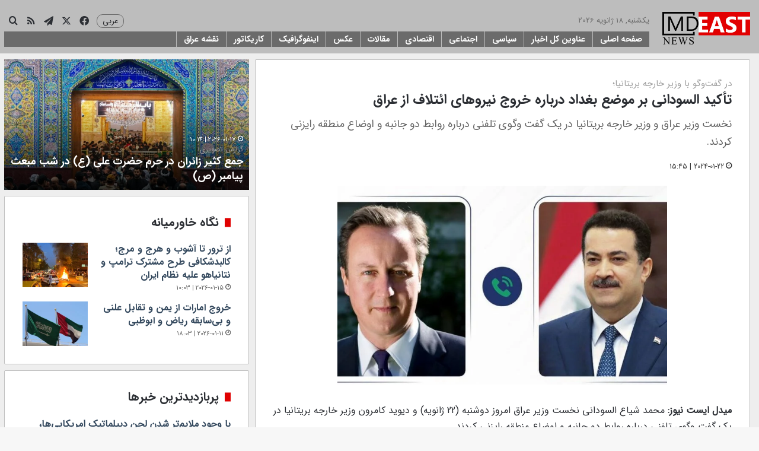

--- FILE ---
content_type: text/html; charset=UTF-8
request_url: https://mdeast.news/2024/01/22/%D8%AA%D8%A3%DA%A9%DB%8C%D8%AF-%D8%A7%D9%84%D8%B3%D9%88%D8%AF%D8%A7%D9%86%DB%8C-%D8%A8%D8%B1-%D9%85%D9%88%D8%B6%D8%B9-%D8%A8%D8%BA%D8%AF%D8%A7%D8%AF-%D8%AF%D8%B1%D8%A8%D8%A7%D8%B1%D9%87-%D8%AE%D8%B1/
body_size: 29198
content:
<!DOCTYPE html>
<html dir="rtl" lang="fa-IR" class="" data-skin="light">
<head>
	<meta charset="UTF-8" />
	<link rel="profile" href="https://gmpg.org/xfn/11" />
	
<meta http-equiv='x-dns-prefetch-control' content='on'>
<link rel='dns-prefetch' href='//cdnjs.cloudflare.com' />
<link rel='dns-prefetch' href='//ajax.googleapis.com' />
<link rel='dns-prefetch' href='//fonts.googleapis.com' />
<link rel='dns-prefetch' href='//fonts.gstatic.com' />
<link rel='dns-prefetch' href='//s.gravatar.com' />
<link rel='dns-prefetch' href='//www.google-analytics.com' />
<meta name='robots' content='index, follow, max-image-preview:large, max-snippet:-1, max-video-preview:-1' />

	<!-- This site is optimized with the Yoast SEO plugin v26.6 - https://yoast.com/wordpress/plugins/seo/ -->
	<title>تأکید السودانی بر موضع بغداد درباره خروج نیروهای ائتلاف از عراق | میدل ایست نیوز</title>
	<meta name="description" content="نخست وزیر عراق و وزیر خارجه بریتانیا در یک گفت وگوی تلفنی درباره روابط دو جانبه و اوضاع منطقه رایزنی کردند." />
	<link rel="canonical" href="https://mdeast.news/2024/01/22/تأکید-السودانی-بر-موضع-بغداد-درباره-خر/" />
	<meta property="og:locale" content="fa_IR" />
	<meta property="og:type" content="article" />
	<meta property="og:title" content="تأکید السودانی بر موضع بغداد درباره خروج نیروهای ائتلاف از عراق | میدل ایست نیوز" />
	<meta property="og:description" content="نخست وزیر عراق و وزیر خارجه بریتانیا در یک گفت وگوی تلفنی درباره روابط دو جانبه و اوضاع منطقه رایزنی کردند." />
	<meta property="og:url" content="https://mdeast.news/2024/01/22/تأکید-السودانی-بر-موضع-بغداد-درباره-خر/" />
	<meta property="og:site_name" content="میدل ایست نیوز" />
	<meta property="article:publisher" content="https://www.facebook.com/mdeastnews" />
	<meta property="article:published_time" content="2024-01-22T12:45:21+00:00" />
	<meta property="og:image" content="https://mdeast.news/wp-content/uploads/2024/01/photo_2024-01-22_15-51-43.jpg" />
	<meta property="og:image:width" content="1280" />
	<meta property="og:image:height" content="559" />
	<meta property="og:image:type" content="image/jpeg" />
	<meta name="twitter:card" content="summary_large_image" />
	<meta name="twitter:creator" content="@mdeastnews" />
	<meta name="twitter:site" content="@mdeastnews" />
	<script type="application/ld+json" class="yoast-schema-graph">{"@context":"https://schema.org","@graph":[{"@type":"Article","@id":"https://mdeast.news/2024/01/22/%d8%aa%d8%a3%da%a9%db%8c%d8%af-%d8%a7%d9%84%d8%b3%d9%88%d8%af%d8%a7%d9%86%db%8c-%d8%a8%d8%b1-%d9%85%d9%88%d8%b6%d8%b9-%d8%a8%d8%ba%d8%af%d8%a7%d8%af-%d8%af%d8%b1%d8%a8%d8%a7%d8%b1%d9%87-%d8%ae%d8%b1/#article","isPartOf":{"@id":"https://mdeast.news/2024/01/22/%d8%aa%d8%a3%da%a9%db%8c%d8%af-%d8%a7%d9%84%d8%b3%d9%88%d8%af%d8%a7%d9%86%db%8c-%d8%a8%d8%b1-%d9%85%d9%88%d8%b6%d8%b9-%d8%a8%d8%ba%d8%af%d8%a7%d8%af-%d8%af%d8%b1%d8%a8%d8%a7%d8%b1%d9%87-%d8%ae%d8%b1/"},"headline":"در گفت‌وگو با وزیر خارجه بریتانیا؛ تأکید السودانی بر موضع بغداد درباره خروج نیروهای ائتلاف از عراق","datePublished":"2024-01-22T12:45:21+00:00","mainEntityOfPage":{"@id":"https://mdeast.news/2024/01/22/%d8%aa%d8%a3%da%a9%db%8c%d8%af-%d8%a7%d9%84%d8%b3%d9%88%d8%af%d8%a7%d9%86%db%8c-%d8%a8%d8%b1-%d9%85%d9%88%d8%b6%d8%b9-%d8%a8%d8%ba%d8%af%d8%a7%d8%af-%d8%af%d8%b1%d8%a8%d8%a7%d8%b1%d9%87-%d8%ae%d8%b1/"},"wordCount":0,"commentCount":0,"publisher":{"@id":"https://mdeast.news/#organization"},"image":{"@id":"https://mdeast.news/2024/01/22/%d8%aa%d8%a3%da%a9%db%8c%d8%af-%d8%a7%d9%84%d8%b3%d9%88%d8%af%d8%a7%d9%86%db%8c-%d8%a8%d8%b1-%d9%85%d9%88%d8%b6%d8%b9-%d8%a8%d8%ba%d8%af%d8%a7%d8%af-%d8%af%d8%b1%d8%a8%d8%a7%d8%b1%d9%87-%d8%ae%d8%b1/#primaryimage"},"thumbnailUrl":"https://mdeast.news/wp-content/uploads/2024/01/photo_2024-01-22_15-51-43.jpg","keywords":["بریتانیا","دیوید کامرون","عراق","محمد شیاع السوانی"],"articleSection":["سیاسی"],"inLanguage":"fa-IR","potentialAction":[{"@type":"CommentAction","name":"Comment","target":["https://mdeast.news/2024/01/22/%d8%aa%d8%a3%da%a9%db%8c%d8%af-%d8%a7%d9%84%d8%b3%d9%88%d8%af%d8%a7%d9%86%db%8c-%d8%a8%d8%b1-%d9%85%d9%88%d8%b6%d8%b9-%d8%a8%d8%ba%d8%af%d8%a7%d8%af-%d8%af%d8%b1%d8%a8%d8%a7%d8%b1%d9%87-%d8%ae%d8%b1/#respond"]}]},{"@type":"WebPage","@id":"https://mdeast.news/2024/01/22/%d8%aa%d8%a3%da%a9%db%8c%d8%af-%d8%a7%d9%84%d8%b3%d9%88%d8%af%d8%a7%d9%86%db%8c-%d8%a8%d8%b1-%d9%85%d9%88%d8%b6%d8%b9-%d8%a8%d8%ba%d8%af%d8%a7%d8%af-%d8%af%d8%b1%d8%a8%d8%a7%d8%b1%d9%87-%d8%ae%d8%b1/","url":"https://mdeast.news/2024/01/22/%d8%aa%d8%a3%da%a9%db%8c%d8%af-%d8%a7%d9%84%d8%b3%d9%88%d8%af%d8%a7%d9%86%db%8c-%d8%a8%d8%b1-%d9%85%d9%88%d8%b6%d8%b9-%d8%a8%d8%ba%d8%af%d8%a7%d8%af-%d8%af%d8%b1%d8%a8%d8%a7%d8%b1%d9%87-%d8%ae%d8%b1/","name":"تأکید السودانی بر موضع بغداد درباره خروج نیروهای ائتلاف از عراق | میدل ایست نیوز","isPartOf":{"@id":"https://mdeast.news/#website"},"primaryImageOfPage":{"@id":"https://mdeast.news/2024/01/22/%d8%aa%d8%a3%da%a9%db%8c%d8%af-%d8%a7%d9%84%d8%b3%d9%88%d8%af%d8%a7%d9%86%db%8c-%d8%a8%d8%b1-%d9%85%d9%88%d8%b6%d8%b9-%d8%a8%d8%ba%d8%af%d8%a7%d8%af-%d8%af%d8%b1%d8%a8%d8%a7%d8%b1%d9%87-%d8%ae%d8%b1/#primaryimage"},"image":{"@id":"https://mdeast.news/2024/01/22/%d8%aa%d8%a3%da%a9%db%8c%d8%af-%d8%a7%d9%84%d8%b3%d9%88%d8%af%d8%a7%d9%86%db%8c-%d8%a8%d8%b1-%d9%85%d9%88%d8%b6%d8%b9-%d8%a8%d8%ba%d8%af%d8%a7%d8%af-%d8%af%d8%b1%d8%a8%d8%a7%d8%b1%d9%87-%d8%ae%d8%b1/#primaryimage"},"thumbnailUrl":"https://mdeast.news/wp-content/uploads/2024/01/photo_2024-01-22_15-51-43.jpg","datePublished":"2024-01-22T12:45:21+00:00","description":"نخست وزیر عراق و وزیر خارجه بریتانیا در یک گفت وگوی تلفنی درباره روابط دو جانبه و اوضاع منطقه رایزنی کردند.","breadcrumb":{"@id":"https://mdeast.news/2024/01/22/%d8%aa%d8%a3%da%a9%db%8c%d8%af-%d8%a7%d9%84%d8%b3%d9%88%d8%af%d8%a7%d9%86%db%8c-%d8%a8%d8%b1-%d9%85%d9%88%d8%b6%d8%b9-%d8%a8%d8%ba%d8%af%d8%a7%d8%af-%d8%af%d8%b1%d8%a8%d8%a7%d8%b1%d9%87-%d8%ae%d8%b1/#breadcrumb"},"inLanguage":"fa-IR","potentialAction":[{"@type":"ReadAction","target":["https://mdeast.news/2024/01/22/%d8%aa%d8%a3%da%a9%db%8c%d8%af-%d8%a7%d9%84%d8%b3%d9%88%d8%af%d8%a7%d9%86%db%8c-%d8%a8%d8%b1-%d9%85%d9%88%d8%b6%d8%b9-%d8%a8%d8%ba%d8%af%d8%a7%d8%af-%d8%af%d8%b1%d8%a8%d8%a7%d8%b1%d9%87-%d8%ae%d8%b1/"]}]},{"@type":"ImageObject","inLanguage":"fa-IR","@id":"https://mdeast.news/2024/01/22/%d8%aa%d8%a3%da%a9%db%8c%d8%af-%d8%a7%d9%84%d8%b3%d9%88%d8%af%d8%a7%d9%86%db%8c-%d8%a8%d8%b1-%d9%85%d9%88%d8%b6%d8%b9-%d8%a8%d8%ba%d8%af%d8%a7%d8%af-%d8%af%d8%b1%d8%a8%d8%a7%d8%b1%d9%87-%d8%ae%d8%b1/#primaryimage","url":"https://mdeast.news/wp-content/uploads/2024/01/photo_2024-01-22_15-51-43.jpg","contentUrl":"https://mdeast.news/wp-content/uploads/2024/01/photo_2024-01-22_15-51-43.jpg","width":1280,"height":559},{"@type":"BreadcrumbList","@id":"https://mdeast.news/2024/01/22/%d8%aa%d8%a3%da%a9%db%8c%d8%af-%d8%a7%d9%84%d8%b3%d9%88%d8%af%d8%a7%d9%86%db%8c-%d8%a8%d8%b1-%d9%85%d9%88%d8%b6%d8%b9-%d8%a8%d8%ba%d8%af%d8%a7%d8%af-%d8%af%d8%b1%d8%a8%d8%a7%d8%b1%d9%87-%d8%ae%d8%b1/#breadcrumb","itemListElement":[{"@type":"ListItem","position":1,"name":"خانه","item":"https://mdeast.news/"},{"@type":"ListItem","position":2,"name":"در گفت‌وگو با وزیر خارجه بریتانیا؛تأکید السودانی بر موضع بغداد درباره خروج نیروهای ائتلاف از عراق"}]},{"@type":"WebSite","@id":"https://mdeast.news/#website","url":"https://mdeast.news/","name":"میدل ایست نیوز","description":"انعکاس دقیق و بی طرف رویدادهای خاورمیانه","publisher":{"@id":"https://mdeast.news/#organization"},"potentialAction":[{"@type":"SearchAction","target":{"@type":"EntryPoint","urlTemplate":"https://mdeast.news/?s={search_term_string}"},"query-input":{"@type":"PropertyValueSpecification","valueRequired":true,"valueName":"search_term_string"}}],"inLanguage":"fa-IR"},{"@type":"Organization","@id":"https://mdeast.news/#organization","name":"میدل ایست نیوز","url":"https://mdeast.news/","logo":{"@type":"ImageObject","inLanguage":"fa-IR","@id":"https://mdeast.news/#/schema/logo/image/","url":"https://mdeast.news/wp-content/uploads/2018/11/logo-small.png","contentUrl":"https://mdeast.news/wp-content/uploads/2018/11/logo-small.png","width":400,"height":162,"caption":"میدل ایست نیوز"},"image":{"@id":"https://mdeast.news/#/schema/logo/image/"},"sameAs":["https://www.facebook.com/mdeastnews","https://x.com/mdeastnews"]}]}</script>
	<!-- / Yoast SEO plugin. -->


<link rel="alternate" type="application/rss+xml" title="میدل ایست نیوز &raquo; خوراک" href="https://mdeast.news/feed/" />
<link rel="alternate" type="application/rss+xml" title="میدل ایست نیوز &raquo; خوراک دیدگاه‌ها" href="https://mdeast.news/comments/feed/" />
<link rel="alternate" type="application/rss+xml" title="میدل ایست نیوز &raquo; در گفت‌وگو با وزیر خارجه بریتانیا؛تأکید السودانی بر موضع بغداد درباره خروج نیروهای ائتلاف از عراق خوراک دیدگاه‌ها" href="https://mdeast.news/2024/01/22/%d8%aa%d8%a3%da%a9%db%8c%d8%af-%d8%a7%d9%84%d8%b3%d9%88%d8%af%d8%a7%d9%86%db%8c-%d8%a8%d8%b1-%d9%85%d9%88%d8%b6%d8%b9-%d8%a8%d8%ba%d8%af%d8%a7%d8%af-%d8%af%d8%b1%d8%a8%d8%a7%d8%b1%d9%87-%d8%ae%d8%b1/feed/" />

		<style type="text/css">
			:root{				
			--tie-preset-gradient-1: linear-gradient(135deg, rgba(6, 147, 227, 1) 0%, rgb(155, 81, 224) 100%);
			--tie-preset-gradient-2: linear-gradient(135deg, rgb(122, 220, 180) 0%, rgb(0, 208, 130) 100%);
			--tie-preset-gradient-3: linear-gradient(135deg, rgba(252, 185, 0, 1) 0%, rgba(255, 105, 0, 1) 100%);
			--tie-preset-gradient-4: linear-gradient(135deg, rgba(255, 105, 0, 1) 0%, rgb(207, 46, 46) 100%);
			--tie-preset-gradient-5: linear-gradient(135deg, rgb(238, 238, 238) 0%, rgb(169, 184, 195) 100%);
			--tie-preset-gradient-6: linear-gradient(135deg, rgb(74, 234, 220) 0%, rgb(151, 120, 209) 20%, rgb(207, 42, 186) 40%, rgb(238, 44, 130) 60%, rgb(251, 105, 98) 80%, rgb(254, 248, 76) 100%);
			--tie-preset-gradient-7: linear-gradient(135deg, rgb(255, 206, 236) 0%, rgb(152, 150, 240) 100%);
			--tie-preset-gradient-8: linear-gradient(135deg, rgb(254, 205, 165) 0%, rgb(254, 45, 45) 50%, rgb(107, 0, 62) 100%);
			--tie-preset-gradient-9: linear-gradient(135deg, rgb(255, 203, 112) 0%, rgb(199, 81, 192) 50%, rgb(65, 88, 208) 100%);
			--tie-preset-gradient-10: linear-gradient(135deg, rgb(255, 245, 203) 0%, rgb(182, 227, 212) 50%, rgb(51, 167, 181) 100%);
			--tie-preset-gradient-11: linear-gradient(135deg, rgb(202, 248, 128) 0%, rgb(113, 206, 126) 100%);
			--tie-preset-gradient-12: linear-gradient(135deg, rgb(2, 3, 129) 0%, rgb(40, 116, 252) 100%);
			--tie-preset-gradient-13: linear-gradient(135deg, #4D34FA, #ad34fa);
			--tie-preset-gradient-14: linear-gradient(135deg, #0057FF, #31B5FF);
			--tie-preset-gradient-15: linear-gradient(135deg, #FF007A, #FF81BD);
			--tie-preset-gradient-16: linear-gradient(135deg, #14111E, #4B4462);
			--tie-preset-gradient-17: linear-gradient(135deg, #F32758, #FFC581);

			
					--main-nav-background: #FFFFFF;
					--main-nav-secondry-background: rgba(0,0,0,0.03);
					--main-nav-primary-color: #0088ff;
					--main-nav-contrast-primary-color: #FFFFFF;
					--main-nav-text-color: #2c2f34;
					--main-nav-secondry-text-color: rgba(0,0,0,0.5);
					--main-nav-main-border-color: rgba(0,0,0,0.1);
					--main-nav-secondry-border-color: rgba(0,0,0,0.08);
				
			}
		</style>
	<link rel="alternate" title="oEmbed (JSON)" type="application/json+oembed" href="https://mdeast.news/wp-json/oembed/1.0/embed?url=https%3A%2F%2Fmdeast.news%2F2024%2F01%2F22%2F%25d8%25aa%25d8%25a3%25da%25a9%25db%258c%25d8%25af-%25d8%25a7%25d9%2584%25d8%25b3%25d9%2588%25d8%25af%25d8%25a7%25d9%2586%25db%258c-%25d8%25a8%25d8%25b1-%25d9%2585%25d9%2588%25d8%25b6%25d8%25b9-%25d8%25a8%25d8%25ba%25d8%25af%25d8%25a7%25d8%25af-%25d8%25af%25d8%25b1%25d8%25a8%25d8%25a7%25d8%25b1%25d9%2587-%25d8%25ae%25d8%25b1%2F" />
<link rel="alternate" title="oEmbed (XML)" type="text/xml+oembed" href="https://mdeast.news/wp-json/oembed/1.0/embed?url=https%3A%2F%2Fmdeast.news%2F2024%2F01%2F22%2F%25d8%25aa%25d8%25a3%25da%25a9%25db%258c%25d8%25af-%25d8%25a7%25d9%2584%25d8%25b3%25d9%2588%25d8%25af%25d8%25a7%25d9%2586%25db%258c-%25d8%25a8%25d8%25b1-%25d9%2585%25d9%2588%25d8%25b6%25d8%25b9-%25d8%25a8%25d8%25ba%25d8%25af%25d8%25a7%25d8%25af-%25d8%25af%25d8%25b1%25d8%25a8%25d8%25a7%25d8%25b1%25d9%2587-%25d8%25ae%25d8%25b1%2F&#038;format=xml" />
<meta name="viewport" content="width=device-width, initial-scale=1.0" /><style id='wp-img-auto-sizes-contain-inline-css' type='text/css'>
img:is([sizes=auto i],[sizes^="auto," i]){contain-intrinsic-size:3000px 1500px}
/*# sourceURL=wp-img-auto-sizes-contain-inline-css */
</style>
<style id='wp-emoji-styles-inline-css' type='text/css'>

	img.wp-smiley, img.emoji {
		display: inline !important;
		border: none !important;
		box-shadow: none !important;
		height: 1em !important;
		width: 1em !important;
		margin: 0 0.07em !important;
		vertical-align: -0.1em !important;
		background: none !important;
		padding: 0 !important;
	}
/*# sourceURL=wp-emoji-styles-inline-css */
</style>
<link rel='stylesheet' id='link-widget-title-css' href='https://mdeast.news/wp-content/plugins/link-widget-title/public/css/link-widget-title-public.css?ver=1.0.1' type='text/css' media='all' />
<link rel='stylesheet' id='tie-css-base-css' href='https://mdeast.news/wp-content/themes/jannah/assets/css/base.min.css?ver=7.6.3' type='text/css' media='all' />
<link rel='stylesheet' id='tie-css-styles-css' href='https://mdeast.news/wp-content/themes/jannah/assets/css/style.min.css?ver=7.6.3' type='text/css' media='all' />
<link rel='stylesheet' id='tie-css-widgets-css' href='https://mdeast.news/wp-content/themes/jannah/assets/css/widgets.min.css?ver=7.6.3' type='text/css' media='all' />
<link rel='stylesheet' id='tie-css-helpers-css' href='https://mdeast.news/wp-content/themes/jannah/assets/css/helpers.min.css?ver=7.6.3' type='text/css' media='all' />
<link rel='stylesheet' id='tie-fontawesome5-css' href='https://mdeast.news/wp-content/themes/jannah/assets/css/fontawesome.css?ver=7.6.3' type='text/css' media='all' />
<link rel='stylesheet' id='tie-css-ilightbox-css' href='https://mdeast.news/wp-content/themes/jannah/assets/ilightbox/dark-skin/skin.css?ver=7.6.3' type='text/css' media='all' />
<link rel='stylesheet' id='tie-css-shortcodes-css' href='https://mdeast.news/wp-content/themes/jannah/assets/css/plugins/shortcodes.min.css?ver=7.6.3' type='text/css' media='all' />
<link rel='stylesheet' id='tie-css-single-css' href='https://mdeast.news/wp-content/themes/jannah/assets/css/single.min.css?ver=7.6.3' type='text/css' media='all' />
<link rel='stylesheet' id='tie-css-print-css' href='https://mdeast.news/wp-content/themes/jannah/assets/css/print.css?ver=7.6.3' type='text/css' media='print' />
<link rel='stylesheet' id='tie-theme-rtl-css-css' href='https://mdeast.news/wp-content/themes/jannah/rtl.css?ver=689bf12df016b2301009cba1bd4b2474' type='text/css' media='all' />
<link rel='stylesheet' id='tie-theme-child-css-css' href='https://mdeast.news/wp-content/themes/jannah-child/style.css?ver=689bf12df016b2301009cba1bd4b2474' type='text/css' media='all' />
<style id='tie-theme-child-css-inline-css' type='text/css'>
body{font-family: 'irsans';}.logo-text,h1,h2,h3,h4,h5,h6,.the-subtitle{font-family: 'irsans-bold';}#main-nav .main-menu > ul > li > a{font-family: 'irsans-bold';}blockquote p{font-family: 'irsans';}#main-nav .main-menu > ul > li > a{font-size: 15px;}.entry-header h1.entry-title{font-size: 30px;}h1.page-title{font-size: 24px;}#tie-wrapper .mag-box-title h3{font-size: 20px;}#tie-wrapper .widget-title .the-subtitle,#tie-wrapper #comments-title,#tie-wrapper .comment-reply-title,#tie-wrapper .woocommerce-tabs .panel h2,#tie-wrapper .related.products h2,#tie-wrapper #bbpress-forums #new-post > fieldset.bbp-form > legend,#tie-wrapper .entry-content .review-box-header{font-size: 20px;}.post-widget-body .post-title,.timeline-widget ul li h3,.posts-list-half-posts li .post-title{font-size: 16px;}#tie-wrapper .media-page-layout .thumb-title,#tie-wrapper .mag-box.full-width-img-news-box .posts-items>li .post-title,#tie-wrapper .miscellaneous-box .posts-items>li:first-child .post-title,#tie-wrapper .big-thumb-left-box .posts-items li:first-child .post-title{text-transform: capitalize;}#tie-wrapper .mag-box.wide-post-box .posts-items>li:nth-child(n) .post-title,#tie-wrapper .mag-box.big-post-left-box li:first-child .post-title,#tie-wrapper .mag-box.big-post-top-box li:first-child .post-title,#tie-wrapper .mag-box.half-box li:first-child .post-title,#tie-wrapper .mag-box.big-posts-box .posts-items>li:nth-child(n) .post-title,#tie-wrapper .mag-box.mini-posts-box .posts-items>li:nth-child(n) .post-title,#tie-wrapper .mag-box.latest-poroducts-box .products .product h2{font-size: 18px;}#tie-wrapper .mag-box.big-post-left-box li:not(:first-child) .post-title,#tie-wrapper .mag-box.big-post-top-box li:not(:first-child) .post-title,#tie-wrapper .mag-box.half-box li:not(:first-child) .post-title,#tie-wrapper .mag-box.big-thumb-left-box li:not(:first-child) .post-title,#tie-wrapper .mag-box.scrolling-box .slide .post-title,#tie-wrapper .mag-box.miscellaneous-box li:not(:first-child) .post-title{font-size: 18px;}@media (min-width: 992px){.has-sidebar .fullwidth-slider-wrapper .thumb-overlay .thumb-content .thumb-title,.has-sidebar .wide-next-prev-slider-wrapper .thumb-overlay .thumb-content .thumb-title,.has-sidebar .wide-slider-with-navfor-wrapper .thumb-overlay .thumb-content .thumb-title,.has-sidebar .boxed-slider-wrapper .thumb-overlay .thumb-title{font-size: 16px;}}@media (min-width: 768px){#tie-wrapper .main-slider.tie-slider-10 .slide .grid-item:nth-child(1) .thumb-title,#tie-wrapper .main-slider.tie-slider-17 .slide .grid-item:nth-child(1) .thumb-title,#tie-wrapper .main-slider.tie-slider-14 .slide .grid-item:nth-child(1) .thumb-title,#tie-wrapper .main-slider.tie-slider-13 .slide .grid-item:nth-child(1) .thumb-title,#tie-wrapper .main-slider.tie-slider-16 .slide .grid-item:nth-child(1) .thumb-title,#tie-wrapper .main-slider.tie-slider-9 .thumb-overlay .thumb-title,#tie-wrapper .wide-slider-three-slids-wrapper .thumb-title{font-size: 16px;}}@media (min-width: 768px){#tie-wrapper .boxed-slider-three-slides-wrapper .slide .thumb-title,#tie-wrapper .tie-slider-10 .slide .grid-item:nth-child(n+2) .thumb-title,#tie-wrapper .tie-slider-17 .slide .grid-item:nth-child(n+2) .thumb-title,#tie-wrapper .tie-slider-14 .slide .grid-item:nth-child(n+2) .thumb-title,#tie-wrapper .tie-slider-13 .slide .grid-item:nth-child(n+2) .thumb-title,#tie-wrapper .tie-slider-16 .slide .grid-item:nth-child(n+2) .thumb-title,#tie-wrapper .tie-slider-12 .grid-item:nth-child(n) .thumb-overlay .thumb-title,#tie-wrapper .main-slider.tie-slider-11 .thumb-overlay .thumb-title,#tie-wrapper .tie-slider-15 .thumb-overlay .thumb-title,#tie-wrapper .tie-slider-7 .slide .thumb-title{font-size: 16px;}}:root:root{--brand-color: #e00000;--dark-brand-color: #ae0000;--bright-color: #FFFFFF;--base-color: #2c2f34;}#reading-position-indicator{box-shadow: 0 0 10px rgba( 224,0,0,0.7);}:root:root{--brand-color: #e00000;--dark-brand-color: #ae0000;--bright-color: #FFFFFF;--base-color: #2c2f34;}#reading-position-indicator{box-shadow: 0 0 10px rgba( 224,0,0,0.7);}a,body .entry a,.dark-skin body .entry a,.comment-list .comment-content a{color: #34495e;}.container-wrapper,.the-global-title,.comment-reply-title,.tabs,.flex-tabs .flexMenu-popup,.magazine1 .tabs-vertical .tabs li a,.magazine1 .tabs-vertical:after,.mag-box .show-more-button,.white-bg .social-icons-item a,textarea,input,select,.toggle,.post-content-slideshow,.post-content-slideshow .slider-nav-wrapper,.share-buttons-bottom,.pages-numbers a,.pages-nav-item,.first-last-pages .pagination-icon,.multiple-post-pages .post-page-numbers,#story-highlights li,.review-item,.review-summary,.user-rate-wrap,.review-final-score,.tabs a{border-color: #bfbfbf !important;}.magazine1 .tabs a{border-bottom-color: transparent !important;}.fullwidth-area .tagcloud a:not(:hover){background: transparent;box-shadow: inset 0 0 0 3px #bfbfbf;}.subscribe-widget-content .subscribe-subtitle:after,.white-bg .social-icons-item:before{background-color: #bfbfbf !important;}#header-notification-bar{background: var( --tie-preset-gradient-13 );}#header-notification-bar{--tie-buttons-color: #FFFFFF;--tie-buttons-border-color: #FFFFFF;--tie-buttons-hover-color: #e1e1e1;--tie-buttons-hover-text: #000000;}#header-notification-bar{--tie-buttons-text: #000000;}#top-nav,#top-nav .sub-menu,#top-nav .comp-sub-menu,#top-nav .ticker-content,#top-nav .ticker-swipe,.top-nav-boxed #top-nav .topbar-wrapper,.top-nav-dark .top-menu ul,#autocomplete-suggestions.search-in-top-nav{background-color : #2c2e32;}#top-nav *,#autocomplete-suggestions.search-in-top-nav{border-color: rgba( #FFFFFF,0.08);}#top-nav .icon-basecloud-bg:after{color: #2c2e32;}#top-nav .breaking-title{color: #FFFFFF;}#top-nav .breaking-title:before{background-color: #2c2e32;}#top-nav .breaking-news-nav li:hover{background-color: #2c2e32;border-color: #2c2e32;}#main-nav,#main-nav .menu-sub-content,#main-nav .comp-sub-menu,#main-nav ul.cats-vertical li a.is-active,#main-nav ul.cats-vertical li a:hover,#autocomplete-suggestions.search-in-main-nav{background-color: #bdbdbd;}#main-nav{border-width: 0;}#theme-header #main-nav:not(.fixed-nav){bottom: 0;}#main-nav .icon-basecloud-bg:after{color: #bdbdbd;}#autocomplete-suggestions.search-in-main-nav{border-color: rgba(255,255,255,0.07);}.main-nav-boxed #main-nav .main-menu-wrapper{border-width: 0;}.main-nav,.search-in-main-nav{--main-nav-primary-color: #bdbdbd;--tie-buttons-color: #bdbdbd;--tie-buttons-border-color: #bdbdbd;--tie-buttons-text: #FFFFFF;--tie-buttons-hover-color: #9f9f9f;}#main-nav .mega-links-head:after,#main-nav .cats-horizontal a.is-active,#main-nav .cats-horizontal a:hover,#main-nav .spinner > div{background-color: #bdbdbd;}#main-nav .menu ul li:hover > a,#main-nav .menu ul li.current-menu-item:not(.mega-link-column) > a,#main-nav .components a:hover,#main-nav .components > li:hover > a,#main-nav #search-submit:hover,#main-nav .cats-vertical a.is-active,#main-nav .cats-vertical a:hover,#main-nav .mega-menu .post-meta a:hover,#main-nav .mega-menu .post-box-title a:hover,#autocomplete-suggestions.search-in-main-nav a:hover,#main-nav .spinner-circle:after{color: #bdbdbd;}#main-nav .menu > li.tie-current-menu > a,#main-nav .menu > li:hover > a,.theme-header #main-nav .mega-menu .cats-horizontal a.is-active,.theme-header #main-nav .mega-menu .cats-horizontal a:hover{color: #FFFFFF;}#main-nav .menu > li.tie-current-menu > a:before,#main-nav .menu > li:hover > a:before{border-top-color: #FFFFFF;}#tie-container #tie-wrapper,.post-layout-8 #content{background-color: #eeeeee;}@media (min-width: 1200px){.container{width: auto;}}.boxed-layout #tie-wrapper,.boxed-layout .fixed-nav{max-width: 1310px;}@media (min-width: 1280px){.container,.wide-next-prev-slider-wrapper .slider-main-container{max-width: 1280px;}}@media (max-width: 991px){.side-aside #mobile-menu .menu > li{border-color: rgba(255,255,255,0.05);}}@media (max-width: 991px){.side-aside.normal-side{background-color: #bebebe;}}.side-aside #mobile-menu li a,.side-aside #mobile-menu .mobile-arrows,.side-aside #mobile-search .search-field{color: #0a0a0a;}#mobile-search .search-field::-moz-placeholder {color: #0a0a0a;}#mobile-search .search-field:-moz-placeholder {color: #0a0a0a;}#mobile-search .search-field:-ms-input-placeholder {color: #0a0a0a;}#mobile-search .search-field::-webkit-input-placeholder {color: #0a0a0a;}@media (max-width: 991px){.tie-btn-close span{color: #0a0a0a;}}.side-aside.dark-skin a.remove:not(:hover)::before,#mobile-social-icons .social-icons-item a:not(:hover) span{color: #e00000!important;}.mobile-header-components li.custom-menu-link > a,#mobile-menu-icon .menu-text{color: #e00000!important;}#mobile-menu-icon .nav-icon,#mobile-menu-icon .nav-icon:before,#mobile-menu-icon .nav-icon:after{background-color: #e00000!important;}#menu-item-2862 a{color: white;font-weight:bold;}.top-menu.header-menu{ display: block; margin-left: 5px;}.block-head-7 .the-global-title{background-color:#E00000;}#logo{margin-top:0 !important;margin-bottom:0 !important;}#main-nav{line-height:70px !important;}.header-layout-1-logo{width:150px !important;}#sticky-logo{margin-top:5px;}#menu-components-wrap{padding-right:0 !important;}#menu-item-15879 a{background-color:#ffe003;color:black;font-weight:bold;}.flex-placeholder{display:none;}.section-item {padding-top:15px;}#content{margin-top:15px;}#menu-components-wrap{padding-right: 20px !important;}#menu-item-113340 { float:left !important;padding-top: 2px;}#menu-item-113340 > a {font-size: 12px !important;}#main-nav-menu{width:100%}.mag-box-title.the-global-title{border-radius:5px;}.widget-title.the-global-title{border-radius:5px;}#menu-item-113340 > ul{width: 90px;}@font-face {font-family: "irsans";src:url(/fonts/iransansweb.woff2) format("woff2");}@font-face {font-family: "irsans-bold";font-weight: 500 !important;src:url(/fonts/iransansweb_bold.woff2) format("woff2");}.mag-box {margin-bottom:10px !important;}.container-wrapper{margin-bottom:10px !important;}#tie-block_2622 h3{color:red;}.post-components>div {margin-top: 10px;}.post-components>div,.post-components #add-comment-block{margin-top: 10px;}.tie-weather-widget{margin-bottom: 10px !important;}.pages-numbers a {background-color:#e00000;}.post-title a {font-weight: bold;}aside{padding: 7px !important;}.post-excerpt{font-size: 15px !important;}.entry-content p a { color:#e00000 !important;}.entry-content{ text-align: justify; text-justify: inter-word;}@media (min-width: 768px) { .single-post .single-featured-image img { width: 100%; max-width: 556px; height: 335px; display: block; margin: 0 auto; }}h2.entry-sub-title{line-height: 30px !important;}span.post-cat-wrap{display: none;}
/*# sourceURL=tie-theme-child-css-inline-css */
</style>
<script type="text/javascript" src="https://mdeast.news/wp-includes/js/jquery/jquery.min.js?ver=3.7.1" id="jquery-core-js"></script>
<script type="text/javascript" src="https://mdeast.news/wp-includes/js/jquery/jquery-migrate.min.js?ver=3.4.1" id="jquery-migrate-js"></script>
<script type="text/javascript" src="https://mdeast.news/wp-content/plugins/link-widget-title/public/js/link-widget-title-public.js?ver=1.0.1" id="link-widget-title-js"></script>
<link rel="EditURI" type="application/rsd+xml" title="RSD" href="https://mdeast.news/xmlrpc.php?rsd" />

<link rel='shortlink' href='https://mdeast.news/?p=255243' />
<meta http-equiv="X-UA-Compatible" content="IE=edge"><script async src="https://pagead2.googlesyndication.com/pagead/js/adsbygoogle.js?client=ca-pub-5915892168950521"
     crossorigin="anonymous"></script>
<link rel="alternate" href="https://mdeast.news/" hreflang="fa" />
<link rel="alternate" href="https://mdeast.news/ar/" hreflang="ar" />
<meta name="theme-color" content="#bdbdbd" /><link rel="icon" href="https://mdeast.news/wp-content/uploads/2018/11/cropped-icon12-32x32.png" sizes="32x32" />
<link rel="icon" href="https://mdeast.news/wp-content/uploads/2018/11/cropped-icon12-192x192.png" sizes="192x192" />
<link rel="apple-touch-icon" href="https://mdeast.news/wp-content/uploads/2018/11/cropped-icon12-180x180.png" />
<meta name="msapplication-TileImage" content="https://mdeast.news/wp-content/uploads/2018/11/cropped-icon12-270x270.png" />
		<style type="text/css" id="wp-custom-css">
			.amp-wp-meta .amp-wp-byline {
	display:none;
}
.entry-header .entry-title .subtitle {
	font-size: 15px;
}
.entry-header .post-title.entry-title {
	font-size: 23px;
}
.entry-header .entry-sub-title {
	font-size: 18px;
}
.entry-content.entry {
	font-size: 16px;
}
.entry-content.entry h3 {
	font-size: 20px;
	color: #2b2b2b;
}
.post-tags-modern .tagcloud a {
	font-size: 13px;
}
.subtitle {
	color: #9E9E9E;
	font-family: 'irsans';
	font-size: 12px;
	font-weight: normal;
}
aside.sidebar {
	padding-top: 0 !important;
}
.pages-nav .pages-numbers a {
	background: none;
}
.widget.popular-posts .wpp-list li {
	  padding: 0 0 1em 0;
    border-bottom: #ddd 1px solid;
    font-size: 1.2em;
    font-weight: bold;
}
.main-menu.main-menu-wrap {
    display: contents !important;
}
#main-nav.main-nav {
    line-height: 30px !important;
}
#menu-menu1{
    line-height: 30px !important;
}
#main-nav-menu {
    background: #6b6b6b;
}
#main-nav .main-menu > ul > li > a {
    font-size: 14px !important;
    font-weight: normal !important;
    border-left: 1px solid #BDBDBD;
    color: #FFF;
    padding: 0 12px;
	line-height: 26px;
}
#main-nav .main-menu > ul > li > a:hover,
nav.main-nav.menu-style-solid-bg .menu>li.tie-current-menu>a,
nav.main-nav.menu-style-solid-bg .menu>li:hover>a {
    background: #E20001;
}
header#theme-header {
    background: #BDBDBD !important;
}
.main-nav .custom-menu-button .button {
    padding: 0 9px;
    margin: 0px 0 3px 6px;
    border: 1px #6b6b6b solid;
    border-radius: 10px;
    font-weight: normal;
	  color: #1f2024 !important;
}
.main-nav .custom-menu-button .button:hover{   
    background: #e20001;
}
.main-nav .custom-menu-button .button a:hover {
    color: #FFF !important;
}
.language-mobile-link {
    padding: 0 10px;
    margin-top: -12px;
    border: 1px #6b6b6b solid;
    border-radius: 10px;
    width: auto !important;
}
.search-compact-icon .tie-search-trigger:hover {
	color: #E20001 !important;
}
a .tie-icon-twitter:hover {
	color: #3F51B5;
}
.header-layout-1 #menu-components-wrap {
		display: block;
}
@media (min-width: 992px){
	.main-nav .container {
		padding: 20px 15px 10px 7px;
	}
}
@media (max-width: 992px){
	.header-layout-1 #menu-components-wrap {
		display: none;
	}
}
.main-nav-wrapper {
    max-height: 85px !important;
}
.topbar-today-date {
	color: #6B6B6B;
	float: right;
}
.entry-content .gallery .gallery-item img {
    height: 200px;
    width: 100%;
    object-fit: cover;
    object-position: center;
    display: block;
}
.top-posts-widget li {
    font-size: 16px;
    border-bottom: 1px solid #dedede;
    list-style: none !important;
	font-weight: bold;
	line-height: 24px;
}
.logo-text, h1, h2, h3, h4, h5, h6, .the-subtitle, .post-title a {
	font-weight: 500;
}		</style>
		<style id='global-styles-inline-css' type='text/css'>
:root{--wp--preset--aspect-ratio--square: 1;--wp--preset--aspect-ratio--4-3: 4/3;--wp--preset--aspect-ratio--3-4: 3/4;--wp--preset--aspect-ratio--3-2: 3/2;--wp--preset--aspect-ratio--2-3: 2/3;--wp--preset--aspect-ratio--16-9: 16/9;--wp--preset--aspect-ratio--9-16: 9/16;--wp--preset--color--black: #000000;--wp--preset--color--cyan-bluish-gray: #abb8c3;--wp--preset--color--white: #ffffff;--wp--preset--color--pale-pink: #f78da7;--wp--preset--color--vivid-red: #cf2e2e;--wp--preset--color--luminous-vivid-orange: #ff6900;--wp--preset--color--luminous-vivid-amber: #fcb900;--wp--preset--color--light-green-cyan: #7bdcb5;--wp--preset--color--vivid-green-cyan: #00d084;--wp--preset--color--pale-cyan-blue: #8ed1fc;--wp--preset--color--vivid-cyan-blue: #0693e3;--wp--preset--color--vivid-purple: #9b51e0;--wp--preset--color--global-color: #e00000;--wp--preset--gradient--vivid-cyan-blue-to-vivid-purple: linear-gradient(135deg,rgb(6,147,227) 0%,rgb(155,81,224) 100%);--wp--preset--gradient--light-green-cyan-to-vivid-green-cyan: linear-gradient(135deg,rgb(122,220,180) 0%,rgb(0,208,130) 100%);--wp--preset--gradient--luminous-vivid-amber-to-luminous-vivid-orange: linear-gradient(135deg,rgb(252,185,0) 0%,rgb(255,105,0) 100%);--wp--preset--gradient--luminous-vivid-orange-to-vivid-red: linear-gradient(135deg,rgb(255,105,0) 0%,rgb(207,46,46) 100%);--wp--preset--gradient--very-light-gray-to-cyan-bluish-gray: linear-gradient(135deg,rgb(238,238,238) 0%,rgb(169,184,195) 100%);--wp--preset--gradient--cool-to-warm-spectrum: linear-gradient(135deg,rgb(74,234,220) 0%,rgb(151,120,209) 20%,rgb(207,42,186) 40%,rgb(238,44,130) 60%,rgb(251,105,98) 80%,rgb(254,248,76) 100%);--wp--preset--gradient--blush-light-purple: linear-gradient(135deg,rgb(255,206,236) 0%,rgb(152,150,240) 100%);--wp--preset--gradient--blush-bordeaux: linear-gradient(135deg,rgb(254,205,165) 0%,rgb(254,45,45) 50%,rgb(107,0,62) 100%);--wp--preset--gradient--luminous-dusk: linear-gradient(135deg,rgb(255,203,112) 0%,rgb(199,81,192) 50%,rgb(65,88,208) 100%);--wp--preset--gradient--pale-ocean: linear-gradient(135deg,rgb(255,245,203) 0%,rgb(182,227,212) 50%,rgb(51,167,181) 100%);--wp--preset--gradient--electric-grass: linear-gradient(135deg,rgb(202,248,128) 0%,rgb(113,206,126) 100%);--wp--preset--gradient--midnight: linear-gradient(135deg,rgb(2,3,129) 0%,rgb(40,116,252) 100%);--wp--preset--font-size--small: 13px;--wp--preset--font-size--medium: 20px;--wp--preset--font-size--large: 36px;--wp--preset--font-size--x-large: 42px;--wp--preset--spacing--20: 0.44rem;--wp--preset--spacing--30: 0.67rem;--wp--preset--spacing--40: 1rem;--wp--preset--spacing--50: 1.5rem;--wp--preset--spacing--60: 2.25rem;--wp--preset--spacing--70: 3.38rem;--wp--preset--spacing--80: 5.06rem;--wp--preset--shadow--natural: 6px 6px 9px rgba(0, 0, 0, 0.2);--wp--preset--shadow--deep: 12px 12px 50px rgba(0, 0, 0, 0.4);--wp--preset--shadow--sharp: 6px 6px 0px rgba(0, 0, 0, 0.2);--wp--preset--shadow--outlined: 6px 6px 0px -3px rgb(255, 255, 255), 6px 6px rgb(0, 0, 0);--wp--preset--shadow--crisp: 6px 6px 0px rgb(0, 0, 0);}:where(.is-layout-flex){gap: 0.5em;}:where(.is-layout-grid){gap: 0.5em;}body .is-layout-flex{display: flex;}.is-layout-flex{flex-wrap: wrap;align-items: center;}.is-layout-flex > :is(*, div){margin: 0;}body .is-layout-grid{display: grid;}.is-layout-grid > :is(*, div){margin: 0;}:where(.wp-block-columns.is-layout-flex){gap: 2em;}:where(.wp-block-columns.is-layout-grid){gap: 2em;}:where(.wp-block-post-template.is-layout-flex){gap: 1.25em;}:where(.wp-block-post-template.is-layout-grid){gap: 1.25em;}.has-black-color{color: var(--wp--preset--color--black) !important;}.has-cyan-bluish-gray-color{color: var(--wp--preset--color--cyan-bluish-gray) !important;}.has-white-color{color: var(--wp--preset--color--white) !important;}.has-pale-pink-color{color: var(--wp--preset--color--pale-pink) !important;}.has-vivid-red-color{color: var(--wp--preset--color--vivid-red) !important;}.has-luminous-vivid-orange-color{color: var(--wp--preset--color--luminous-vivid-orange) !important;}.has-luminous-vivid-amber-color{color: var(--wp--preset--color--luminous-vivid-amber) !important;}.has-light-green-cyan-color{color: var(--wp--preset--color--light-green-cyan) !important;}.has-vivid-green-cyan-color{color: var(--wp--preset--color--vivid-green-cyan) !important;}.has-pale-cyan-blue-color{color: var(--wp--preset--color--pale-cyan-blue) !important;}.has-vivid-cyan-blue-color{color: var(--wp--preset--color--vivid-cyan-blue) !important;}.has-vivid-purple-color{color: var(--wp--preset--color--vivid-purple) !important;}.has-black-background-color{background-color: var(--wp--preset--color--black) !important;}.has-cyan-bluish-gray-background-color{background-color: var(--wp--preset--color--cyan-bluish-gray) !important;}.has-white-background-color{background-color: var(--wp--preset--color--white) !important;}.has-pale-pink-background-color{background-color: var(--wp--preset--color--pale-pink) !important;}.has-vivid-red-background-color{background-color: var(--wp--preset--color--vivid-red) !important;}.has-luminous-vivid-orange-background-color{background-color: var(--wp--preset--color--luminous-vivid-orange) !important;}.has-luminous-vivid-amber-background-color{background-color: var(--wp--preset--color--luminous-vivid-amber) !important;}.has-light-green-cyan-background-color{background-color: var(--wp--preset--color--light-green-cyan) !important;}.has-vivid-green-cyan-background-color{background-color: var(--wp--preset--color--vivid-green-cyan) !important;}.has-pale-cyan-blue-background-color{background-color: var(--wp--preset--color--pale-cyan-blue) !important;}.has-vivid-cyan-blue-background-color{background-color: var(--wp--preset--color--vivid-cyan-blue) !important;}.has-vivid-purple-background-color{background-color: var(--wp--preset--color--vivid-purple) !important;}.has-black-border-color{border-color: var(--wp--preset--color--black) !important;}.has-cyan-bluish-gray-border-color{border-color: var(--wp--preset--color--cyan-bluish-gray) !important;}.has-white-border-color{border-color: var(--wp--preset--color--white) !important;}.has-pale-pink-border-color{border-color: var(--wp--preset--color--pale-pink) !important;}.has-vivid-red-border-color{border-color: var(--wp--preset--color--vivid-red) !important;}.has-luminous-vivid-orange-border-color{border-color: var(--wp--preset--color--luminous-vivid-orange) !important;}.has-luminous-vivid-amber-border-color{border-color: var(--wp--preset--color--luminous-vivid-amber) !important;}.has-light-green-cyan-border-color{border-color: var(--wp--preset--color--light-green-cyan) !important;}.has-vivid-green-cyan-border-color{border-color: var(--wp--preset--color--vivid-green-cyan) !important;}.has-pale-cyan-blue-border-color{border-color: var(--wp--preset--color--pale-cyan-blue) !important;}.has-vivid-cyan-blue-border-color{border-color: var(--wp--preset--color--vivid-cyan-blue) !important;}.has-vivid-purple-border-color{border-color: var(--wp--preset--color--vivid-purple) !important;}.has-vivid-cyan-blue-to-vivid-purple-gradient-background{background: var(--wp--preset--gradient--vivid-cyan-blue-to-vivid-purple) !important;}.has-light-green-cyan-to-vivid-green-cyan-gradient-background{background: var(--wp--preset--gradient--light-green-cyan-to-vivid-green-cyan) !important;}.has-luminous-vivid-amber-to-luminous-vivid-orange-gradient-background{background: var(--wp--preset--gradient--luminous-vivid-amber-to-luminous-vivid-orange) !important;}.has-luminous-vivid-orange-to-vivid-red-gradient-background{background: var(--wp--preset--gradient--luminous-vivid-orange-to-vivid-red) !important;}.has-very-light-gray-to-cyan-bluish-gray-gradient-background{background: var(--wp--preset--gradient--very-light-gray-to-cyan-bluish-gray) !important;}.has-cool-to-warm-spectrum-gradient-background{background: var(--wp--preset--gradient--cool-to-warm-spectrum) !important;}.has-blush-light-purple-gradient-background{background: var(--wp--preset--gradient--blush-light-purple) !important;}.has-blush-bordeaux-gradient-background{background: var(--wp--preset--gradient--blush-bordeaux) !important;}.has-luminous-dusk-gradient-background{background: var(--wp--preset--gradient--luminous-dusk) !important;}.has-pale-ocean-gradient-background{background: var(--wp--preset--gradient--pale-ocean) !important;}.has-electric-grass-gradient-background{background: var(--wp--preset--gradient--electric-grass) !important;}.has-midnight-gradient-background{background: var(--wp--preset--gradient--midnight) !important;}.has-small-font-size{font-size: var(--wp--preset--font-size--small) !important;}.has-medium-font-size{font-size: var(--wp--preset--font-size--medium) !important;}.has-large-font-size{font-size: var(--wp--preset--font-size--large) !important;}.has-x-large-font-size{font-size: var(--wp--preset--font-size--x-large) !important;}
/*# sourceURL=global-styles-inline-css */
</style>
</head>

<body id="tie-body" class="rtl wp-singular post-template-default single single-post postid-255243 single-format-standard wp-theme-jannah wp-child-theme-jannah-child tie-no-js wrapper-has-shadow block-head-8 magazine1 is-thumb-overlay-disabled is-desktop is-header-layout-4 sidebar-left has-sidebar post-layout-1 narrow-title-narrow-media is-standard-format has-mobile-share hide_post_authorbio">



<div class="background-overlay">

	<div id="tie-container" class="site tie-container">

		
		<div id="tie-wrapper">
			
<header id="theme-header" class="theme-header header-layout-4 header-layout-1 main-nav-light main-nav-default-light main-nav-below no-stream-item has-normal-width-logo mobile-header-default">
	
<div class="main-nav-wrapper">
	<nav id="main-nav"  class="main-nav header-nav menu-style-default menu-style-solid-bg" style="line-height:100px" aria-label="منوی اصلی">
		<div class="container">

			<div class="main-menu-wrapper">

				<div id="mobile-header-components-area_1" class="mobile-header-components"><ul class="components"><li class="mobile-component_menu custom-menu-link"><a href="#" id="mobile-menu-icon" class=""><span class="tie-mobile-menu-icon nav-icon is-layout-1"></span><span class="screen-reader-text">منو</span></a></li>
			<li><a class="language-mobile-link" href="/ar" target="_blank">عربی</a></li>
			</ul></div>
						<div class="header-layout-1-logo" style="width:300px">
							
		<div id="logo" class="image-logo" >

			
			<a title="میدل ایست نیوز" href="https://mdeast.news/">
				
				<picture class="tie-logo-default tie-logo-picture">
					
					<source class="tie-logo-source-default tie-logo-source" srcset="/wp-content/uploads/2018/11/logo1.png">
					<img class="tie-logo-img-default tie-logo-img" src="/wp-content/uploads/2018/11/logo1.png" alt="میدل ایست نیوز" width="300" height="60" style="max-height:60px; width: auto;" />
				</picture>
						</a>

			
		</div><!-- #logo /-->

								</div>

						
				<div id="menu-components-wrap">

										
					<div class="topbar-today-date">
						یکشنبه, 18 ژانویه 2026					</div>
					
					
					<ul class="components">
		<li class="custom-menu-button menu-item custom-menu-link">
			<a class="button" href="/ar/" title="عربی" target="_blank" >
			عربی
			</a>
		</li>
	 <li class="social-icons-item"><a class="social-link facebook-social-icon" rel="external noopener nofollow" target="_blank" href="https://www.facebook.com/mdeastnews"><span class="tie-social-icon tie-icon-facebook"></span><span class="screen-reader-text">فیس بوک</span></a></li><li class="social-icons-item"><a class="social-link twitter-social-icon" rel="external noopener nofollow" target="_blank" href="https://twitter.com/mdeastnews"><span class="tie-social-icon tie-icon-twitter"></span><span class="screen-reader-text">X</span></a></li><li class="social-icons-item"><a class="social-link telegram-social-icon" rel="external noopener nofollow" target="_blank" href="https://t.me/mdeastnews"><span class="tie-social-icon tie-icon-paper-plane"></span><span class="screen-reader-text">تلگرام</span></a></li><li class="social-icons-item"><a class="social-link rss-social-icon" rel="external noopener nofollow" target="_blank" href="https://mdeast.news/feed/"><span class="tie-social-icon tie-icon-feed"></span><span class="screen-reader-text">خوراک</span></a></li> 			<li class="search-compact-icon menu-item custom-menu-link">
				<a href="#" class="tie-search-trigger">
					<span class="tie-icon-search tie-search-icon" aria-hidden="true"></span>
					<span class="screen-reader-text">جستجو برای</span>
				</a>
			</li>
			</ul><!-- Components -->					
					<div class="main-menu main-menu-wrap">
						<div id="main-nav-menu" class="main-menu header-menu"><ul id="menu-menu1" class="menu"><li id="menu-item-60" class="menu-item menu-item-type-custom menu-item-object-custom menu-item-60"><a href="/">صفحه اصلی</a></li>
<li id="menu-item-2156" class="menu-item menu-item-type-post_type menu-item-object-page menu-item-2156"><a href="https://mdeast.news/%d8%b9%d9%86%d8%a7%d9%88%db%8c%d9%86-%da%a9%d9%84-%d8%a7%d8%ae%d8%a8%d8%a7%d8%b1/">عناوین کل اخبار</a></li>
<li id="menu-item-127812" class="menu-item menu-item-type-post_type menu-item-object-page menu-item-127812"><a href="https://mdeast.news/%d8%b3%db%8c%d8%a7%d8%b3%db%8c/">سیاسی</a></li>
<li id="menu-item-127810" class="menu-item menu-item-type-post_type menu-item-object-page menu-item-127810"><a href="https://mdeast.news/%d8%a7%d8%ac%d8%aa%d9%85%d8%a7%d8%b9%db%8c/">اجتماعی</a></li>
<li id="menu-item-127811" class="menu-item menu-item-type-post_type menu-item-object-page menu-item-127811"><a href="https://mdeast.news/%d8%a7%d9%82%d8%aa%d8%b5%d8%a7%d8%af%db%8c/">اقتصادی</a></li>
<li id="menu-item-127813" class="menu-item menu-item-type-post_type menu-item-object-page menu-item-127813"><a href="https://mdeast.news/%d9%85%d9%82%d8%a7%d9%84%d8%a7%d8%aa/">مقالات</a></li>
<li id="menu-item-59892" class="menu-item menu-item-type-taxonomy menu-item-object-category menu-item-59892"><a href="https://mdeast.news/category/%d8%b9%da%a9%d8%b3/">عکس</a></li>
<li id="menu-item-113328" class="menu-item menu-item-type-taxonomy menu-item-object-category menu-item-113328"><a href="https://mdeast.news/category/%d8%a7%db%8c%d9%86%d9%81%d9%88%da%af%d8%b1%d8%a7%d9%81%db%8c%da%a9/">اینفوگرافیک</a></li>
<li id="menu-item-398174" class="menu-item menu-item-type-taxonomy menu-item-object-category menu-item-398174"><a href="https://mdeast.news/category/%da%a9%d8%a7%d8%b1%db%8c%da%a9%d8%a7%d8%aa%d9%88%d8%b1/">کاریکاتور</a></li>
<li id="menu-item-85583" class="menu-item menu-item-type-post_type menu-item-object-page menu-item-85583"><a href="https://mdeast.news/%d9%86%d9%82%d8%b4%d9%87-%d9%87%d8%a7%db%8c-%d8%b9%d8%b1%d8%a7%d9%82/">نقشه عراق</a></li>
</ul></div>					</div><!-- .main-menu /-->

				</div><!-- #menu-components-wrap /-->
			</div><!-- .main-menu-wrapper /-->
		</div><!-- .container /-->

			</nav><!-- #main-nav /-->
</div><!-- .main-nav-wrapper /-->

</header>

<div id="content" class="site-content container"><div id="main-content-row" class="tie-row main-content-row">

<div class="main-content tie-col-md-8 tie-col-xs-12" role="main">

	
	<article id="the-post" class="container-wrapper post-content tie-standard">

		
<header class="entry-header-outer">

	
	<div class="entry-header">

		<span class="post-cat-wrap"><a class="post-cat tie-cat-9" href="https://mdeast.news/category/%d8%b3%db%8c%d8%a7%d8%b3%db%8c/">سیاسی</a></span>
		<h1 class="post-title entry-title">
			<div class='subtitle'>در گفت‌وگو با وزیر خارجه بریتانیا؛</div>تأکید السودانی بر موضع بغداد درباره خروج نیروهای ائتلاف از عراق		</h1>

					<h2 class="entry-sub-title">نخست وزیر عراق و وزیر خارجه بریتانیا در یک گفت وگوی تلفنی درباره روابط دو جانبه و اوضاع منطقه رایزنی کردند.</h2>
			<div class="single-post-meta post-meta clearfix"><span class="date meta-item tie-icon">2024-01-22 | 15:45</span></div><!-- .post-meta -->	</div><!-- .entry-header /-->

	
	
</header><!-- .entry-header-outer /-->


<div  class="featured-area"><div class="featured-area-inner"><figure class="single-featured-image"><img width="780" height="470" src="https://mdeast.news/wp-content/uploads/2024/01/photo_2024-01-22_15-51-43-780x470.jpg" class="attachment-jannah-image-post size-jannah-image-post wp-post-image" alt="" data-main-img="1" decoding="async" fetchpriority="high" /></figure></div></div>
		<div class="entry-content entry clearfix">

			
			<p><strong>میدل ایست نیوز: </strong>محمد شیاع السودانی نخست وزیر عراق امروز دوشنبه (22 ژانویه) و دیوید کامرون وزیر خارجه بریتانیا در یک گفت وگوی تلفنی درباره روابط دو جانبه و اوضاع منطقه رایزنی کردند.</p>
<p>بر اساس<a href="https://t.me/IraqiPmo/35687"> بیانیه</a> دفتر اطلاع رسانی نخست وزیری عراق، السودانی در این گفت وگوی تلفنی بر ضرورت توقف جنگ در غزه و کار مشترک بین المللی برای جلوگیری از گسترش دامنه درگیری ها و اینکه نتایج آن چه که بر مردم فلسطین می گذرد بر اوضاع تمام منطقه اثرگذار است تاکید کرد.</p>
<p>السودانی همچنین به موضع عراق درباره وجود نیروهای ائتلاف بین المللی برای مبارزه با داعش در سایه افزایش توانمندی های نیروهای عراقی و شکست تروریسم و گسترش امنیت و ثبات در کشور اشاره کرد.</p>
<p>نخست وزیر عراق در گفت و گو با وزیر خارجه بریتانیا بر پایبندی دولت عراق در محافظت از هیئت های دیپلماتیک و سفارت های فعال در عراق و حفاظت از محل حضور مستشاران نظامی خارجی تاکید کرد.</p>
<p>دیوید کامرون نیز بر حمایت بریتانیا از امنیت و ثبات عراق و تلاش برای جلوگیری از تشدید درگیری ها در خاورمیانه و تداوم تلاش های کشورش برای ایجاد آتش بس و ورود کمک های انسان دوستانه به مردم فلسطین تاکید کرد.</p>

			
					<div class="post-bottom-meta post-bottom-source" id="post-bottom-source">
						<div class="post-bottom-meta-title">
							<span class="tie-icon-link" aria-hidden="true"></span> منبع
						</div>
						<span class="tagcloud"><a href="https://t.me/IraqiPmo/35687" target="_blank" rel="nofollow noopener">دفتر نخست وزیر عراق</a>
						</span>
					</div>
						<div class="post-shortlink">
			<input type="text" id="short-post-url" value="mdeast.news/?p=255243" data-url="https://mdeast.news/?p=255243"> 
			<button type="button" id="copy-post-url" class="button">کپی لینک کوتاه</button>
			<span id="copy-post-url-msg" style="display:none;">لینک کپی شد</span>
		</div>

		<script>
			document.getElementById('copy-post-url').onclick = function(){
				var copyText = document.getElementById('short-post-url');
				copyText.select();
				copyText.setSelectionRange(0, 99999);
				navigator.clipboard.writeText(copyText.getAttribute('data-url'));
				document.getElementById('copy-post-url-msg').style.display = "block";
			}
		</script>

		
		</div><!-- .entry-content /-->

				<div id="post-extra-info">
			<div class="theiaStickySidebar">
				<div class="single-post-meta post-meta clearfix"><span class="date meta-item tie-icon">2024-01-22 | 15:45</span></div><!-- .post-meta -->
			</div>
		</div>

		<div class="clearfix"></div>
		<script id="tie-schema-json" type="application/ld+json">{
    "@context": "http:\/\/schema.org",
    "@type": "NewsArticle",
    "dateCreated": "2024-01-22T15:45:21+03:00",
    "datePublished": "2024-01-22T15:45:21+03:00",
    "dateModified": "2024-01-22T15:45:21+03:00",
    "headline": "<div class='subtitle'>در گفت‌وگو با وزیر خارجه بریتانیا؛<\/div>تأکید السودانی بر موضع بغداد درباره خروج نیروهای ائتلاف از عراق",
    "name": "<div class='subtitle'>در گفت‌وگو با وزیر خارجه بریتانیا؛<\/div>تأکید السودانی بر موضع بغداد درباره خروج نیروهای ائتلاف از عراق",
    "keywords": "بریتانیا,دیوید کامرون,عراق,محمد شیاع السوانی",
    "url": "https:\/\/mdeast.news\/2024\/01\/22\/%d8%aa%d8%a3%da%a9%db%8c%d8%af-%d8%a7%d9%84%d8%b3%d9%88%d8%af%d8%a7%d9%86%db%8c-%d8%a8%d8%b1-%d9%85%d9%88%d8%b6%d8%b9-%d8%a8%d8%ba%d8%af%d8%a7%d8%af-%d8%af%d8%b1%d8%a8%d8%a7%d8%b1%d9%87-%d8%ae%d8%b1\/",
    "description": "میدل ایست نیوز: محمد شیاع السودانی نخست وزیر عراق امروز دوشنبه (22 ژانویه) و دیوید کامرون وزیر خارجه بریتانیا در یک گفت وگوی تلفنی درباره روابط دو جانبه و اوضاع منطقه رایزنی کردند. بر اساس بیانیه دفتر",
    "copyrightYear": "2024",
    "articleSection": "سیاسی",
    "articleBody": "میدل ایست نیوز: محمد شیاع السودانی نخست وزیر عراق امروز دوشنبه (22 ژانویه) و دیوید کامرون وزیر خارجه بریتانیا در یک گفت وگوی تلفنی درباره روابط دو جانبه و اوضاع منطقه رایزنی کردند.\r\n\r\nبر اساس بیانیه دفتر اطلاع رسانی نخست وزیری عراق، السودانی در این گفت وگوی تلفنی بر ضرورت توقف جنگ در غزه و کار مشترک بین المللی برای جلوگیری از گسترش دامنه درگیری ها و اینکه نتایج آن چه که بر مردم فلسطین می گذرد بر اوضاع تمام منطقه اثرگذار است تاکید کرد.\r\n\r\nالسودانی همچنین به موضع عراق درباره وجود نیروهای ائتلاف بین المللی برای مبارزه با داعش در سایه افزایش توانمندی های نیروهای عراقی و شکست تروریسم و گسترش امنیت و ثبات در کشور اشاره کرد.\r\n\r\nنخست وزیر عراق در گفت و گو با وزیر خارجه بریتانیا بر پایبندی دولت عراق در محافظت از هیئت های دیپلماتیک و سفارت های فعال در عراق و حفاظت از محل حضور مستشاران نظامی خارجی تاکید کرد.\r\n\r\nدیوید کامرون نیز بر حمایت بریتانیا از امنیت و ثبات عراق و تلاش برای جلوگیری از تشدید درگیری ها در خاورمیانه و تداوم تلاش های کشورش برای ایجاد آتش بس و ورود کمک های انسان دوستانه به مردم فلسطین تاکید کرد.",
    "publisher": {
        "@id": "#Publisher",
        "@type": "Organization",
        "name": "میدل ایست نیوز",
        "logo": {
            "@type": "ImageObject",
            "url": "\/wp-content\/uploads\/2018\/11\/logo1.png"
        },
        "sameAs": [
            "https:\/\/www.facebook.com\/mdeastnews",
            "https:\/\/twitter.com\/mdeastnews",
            "https:\/\/t.me\/mdeastnews"
        ]
    },
    "sourceOrganization": {
        "@id": "#Publisher"
    },
    "copyrightHolder": {
        "@id": "#Publisher"
    },
    "mainEntityOfPage": {
        "@type": "WebPage",
        "@id": "https:\/\/mdeast.news\/2024\/01\/22\/%d8%aa%d8%a3%da%a9%db%8c%d8%af-%d8%a7%d9%84%d8%b3%d9%88%d8%af%d8%a7%d9%86%db%8c-%d8%a8%d8%b1-%d9%85%d9%88%d8%b6%d8%b9-%d8%a8%d8%ba%d8%af%d8%a7%d8%af-%d8%af%d8%b1%d8%a8%d8%a7%d8%b1%d9%87-%d8%ae%d8%b1\/"
    },
    "image": {
        "@type": "ImageObject",
        "url": "https:\/\/mdeast.news\/wp-content\/uploads\/2024\/01\/photo_2024-01-22_15-51-43.jpg",
        "width": 1280,
        "height": 559
    }
}</script>

		<div id="share-buttons-bottom" class="share-buttons share-buttons-bottom">
			<div class="share-links  icons-only">
										<div class="share-title">
							<span class="tie-icon-share" aria-hidden="true"></span>
							<span> اشتراک گذاری</span>
						</div>
						
				<a href="https://www.facebook.com/sharer.php?u=https://mdeast.news/?p=255243" rel="external noopener nofollow" title="فیس بوک" target="_blank" class="facebook-share-btn " data-raw="https://www.facebook.com/sharer.php?u={post_link}">
					<span class="share-btn-icon tie-icon-facebook"></span> <span class="screen-reader-text">فیس بوک</span>
				</a>
				<a href="https://x.com/intent/post?text=%3Cdiv%20class%3D%27subtitle%27%3E%D8%AF%D8%B1%20%DA%AF%D9%81%D8%AA%E2%80%8C%D9%88%DA%AF%D9%88%20%D8%A8%D8%A7%20%D9%88%D8%B2%DB%8C%D8%B1%20%D8%AE%D8%A7%D8%B1%D8%AC%D9%87%20%D8%A8%D8%B1%DB%8C%D8%AA%D8%A7%D9%86%DB%8C%D8%A7%D8%9B%3C%2Fdiv%3E%D8%AA%D8%A3%DA%A9%DB%8C%D8%AF%20%D8%A7%D9%84%D8%B3%D9%88%D8%AF%D8%A7%D9%86%DB%8C%20%D8%A8%D8%B1%20%D9%85%D9%88%D8%B6%D8%B9%20%D8%A8%D8%BA%D8%AF%D8%A7%D8%AF%20%D8%AF%D8%B1%D8%A8%D8%A7%D8%B1%D9%87%20%D8%AE%D8%B1%D9%88%D8%AC%20%D9%86%DB%8C%D8%B1%D9%88%D9%87%D8%A7%DB%8C%20%D8%A7%D8%A6%D8%AA%D9%84%D8%A7%D9%81%20%D8%A7%D8%B2%20%D8%B9%D8%B1%D8%A7%D9%82&#038;url=https://mdeast.news/?p=255243" rel="external noopener nofollow" title="X" target="_blank" class="twitter-share-btn " data-raw="https://x.com/intent/post?text={post_title}&amp;url={post_link}">
					<span class="share-btn-icon tie-icon-twitter"></span> <span class="screen-reader-text">X</span>
				</a>
				<a href="https://www.linkedin.com/shareArticle?mini=true&#038;url=https://mdeast.news/2024/01/22/%d8%aa%d8%a3%da%a9%db%8c%d8%af-%d8%a7%d9%84%d8%b3%d9%88%d8%af%d8%a7%d9%86%db%8c-%d8%a8%d8%b1-%d9%85%d9%88%d8%b6%d8%b9-%d8%a8%d8%ba%d8%af%d8%a7%d8%af-%d8%af%d8%b1%d8%a8%d8%a7%d8%b1%d9%87-%d8%ae%d8%b1/&#038;title=%3Cdiv%20class%3D%27subtitle%27%3E%D8%AF%D8%B1%20%DA%AF%D9%81%D8%AA%E2%80%8C%D9%88%DA%AF%D9%88%20%D8%A8%D8%A7%20%D9%88%D8%B2%DB%8C%D8%B1%20%D8%AE%D8%A7%D8%B1%D8%AC%D9%87%20%D8%A8%D8%B1%DB%8C%D8%AA%D8%A7%D9%86%DB%8C%D8%A7%D8%9B%3C%2Fdiv%3E%D8%AA%D8%A3%DA%A9%DB%8C%D8%AF%20%D8%A7%D9%84%D8%B3%D9%88%D8%AF%D8%A7%D9%86%DB%8C%20%D8%A8%D8%B1%20%D9%85%D9%88%D8%B6%D8%B9%20%D8%A8%D8%BA%D8%AF%D8%A7%D8%AF%20%D8%AF%D8%B1%D8%A8%D8%A7%D8%B1%D9%87%20%D8%AE%D8%B1%D9%88%D8%AC%20%D9%86%DB%8C%D8%B1%D9%88%D9%87%D8%A7%DB%8C%20%D8%A7%D8%A6%D8%AA%D9%84%D8%A7%D9%81%20%D8%A7%D8%B2%20%D8%B9%D8%B1%D8%A7%D9%82" rel="external noopener nofollow" title="لینکدین" target="_blank" class="linkedin-share-btn " data-raw="https://www.linkedin.com/shareArticle?mini=true&amp;url={post_full_link}&amp;title={post_title}">
					<span class="share-btn-icon tie-icon-linkedin"></span> <span class="screen-reader-text">لینکدین</span>
				</a>
				<a href="https://pinterest.com/pin/create/button/?url=https://mdeast.news/?p=255243&#038;description=%3Cdiv%20class%3D%27subtitle%27%3E%D8%AF%D8%B1%20%DA%AF%D9%81%D8%AA%E2%80%8C%D9%88%DA%AF%D9%88%20%D8%A8%D8%A7%20%D9%88%D8%B2%DB%8C%D8%B1%20%D8%AE%D8%A7%D8%B1%D8%AC%D9%87%20%D8%A8%D8%B1%DB%8C%D8%AA%D8%A7%D9%86%DB%8C%D8%A7%D8%9B%3C%2Fdiv%3E%D8%AA%D8%A3%DA%A9%DB%8C%D8%AF%20%D8%A7%D9%84%D8%B3%D9%88%D8%AF%D8%A7%D9%86%DB%8C%20%D8%A8%D8%B1%20%D9%85%D9%88%D8%B6%D8%B9%20%D8%A8%D8%BA%D8%AF%D8%A7%D8%AF%20%D8%AF%D8%B1%D8%A8%D8%A7%D8%B1%D9%87%20%D8%AE%D8%B1%D9%88%D8%AC%20%D9%86%DB%8C%D8%B1%D9%88%D9%87%D8%A7%DB%8C%20%D8%A7%D8%A6%D8%AA%D9%84%D8%A7%D9%81%20%D8%A7%D8%B2%20%D8%B9%D8%B1%D8%A7%D9%82&#038;media=https://mdeast.news/wp-content/uploads/2024/01/photo_2024-01-22_15-51-43.jpg" rel="external noopener nofollow" title="‫پین‌ترست" target="_blank" class="pinterest-share-btn " data-raw="https://pinterest.com/pin/create/button/?url={post_link}&amp;description={post_title}&amp;media={post_img}">
					<span class="share-btn-icon tie-icon-pinterest"></span> <span class="screen-reader-text">‫پین‌ترست</span>
				</a>
				<a href="https://reddit.com/submit?url=https://mdeast.news/?p=255243&#038;title=%3Cdiv%20class%3D%27subtitle%27%3E%D8%AF%D8%B1%20%DA%AF%D9%81%D8%AA%E2%80%8C%D9%88%DA%AF%D9%88%20%D8%A8%D8%A7%20%D9%88%D8%B2%DB%8C%D8%B1%20%D8%AE%D8%A7%D8%B1%D8%AC%D9%87%20%D8%A8%D8%B1%DB%8C%D8%AA%D8%A7%D9%86%DB%8C%D8%A7%D8%9B%3C%2Fdiv%3E%D8%AA%D8%A3%DA%A9%DB%8C%D8%AF%20%D8%A7%D9%84%D8%B3%D9%88%D8%AF%D8%A7%D9%86%DB%8C%20%D8%A8%D8%B1%20%D9%85%D9%88%D8%B6%D8%B9%20%D8%A8%D8%BA%D8%AF%D8%A7%D8%AF%20%D8%AF%D8%B1%D8%A8%D8%A7%D8%B1%D9%87%20%D8%AE%D8%B1%D9%88%D8%AC%20%D9%86%DB%8C%D8%B1%D9%88%D9%87%D8%A7%DB%8C%20%D8%A7%D8%A6%D8%AA%D9%84%D8%A7%D9%81%20%D8%A7%D8%B2%20%D8%B9%D8%B1%D8%A7%D9%82" rel="external noopener nofollow" title="‫رددیت" target="_blank" class="reddit-share-btn " data-raw="https://reddit.com/submit?url={post_link}&amp;title={post_title}">
					<span class="share-btn-icon tie-icon-reddit"></span> <span class="screen-reader-text">‫رددیت</span>
				</a>
				<a href="https://web.skype.com/share?url=https://mdeast.news/?p=255243&#038;text=%3Cdiv%20class%3D%27subtitle%27%3E%D8%AF%D8%B1%20%DA%AF%D9%81%D8%AA%E2%80%8C%D9%88%DA%AF%D9%88%20%D8%A8%D8%A7%20%D9%88%D8%B2%DB%8C%D8%B1%20%D8%AE%D8%A7%D8%B1%D8%AC%D9%87%20%D8%A8%D8%B1%DB%8C%D8%AA%D8%A7%D9%86%DB%8C%D8%A7%D8%9B%3C%2Fdiv%3E%D8%AA%D8%A3%DA%A9%DB%8C%D8%AF%20%D8%A7%D9%84%D8%B3%D9%88%D8%AF%D8%A7%D9%86%DB%8C%20%D8%A8%D8%B1%20%D9%85%D9%88%D8%B6%D8%B9%20%D8%A8%D8%BA%D8%AF%D8%A7%D8%AF%20%D8%AF%D8%B1%D8%A8%D8%A7%D8%B1%D9%87%20%D8%AE%D8%B1%D9%88%D8%AC%20%D9%86%DB%8C%D8%B1%D9%88%D9%87%D8%A7%DB%8C%20%D8%A7%D8%A6%D8%AA%D9%84%D8%A7%D9%81%20%D8%A7%D8%B2%20%D8%B9%D8%B1%D8%A7%D9%82" rel="external noopener nofollow" title="اسکایپ" target="_blank" class="skype-share-btn " data-raw="https://web.skype.com/share?url={post_link}&text={post_title}">
					<span class="share-btn-icon tie-icon-skype"></span> <span class="screen-reader-text">اسکایپ</span>
				</a>
				<a href="fb-messenger://share?app_id=5303202981&display=popup&link=https://mdeast.news/?p=255243&redirect_uri=https://mdeast.news/?p=255243" rel="external noopener nofollow" title="پیام رسان" target="_blank" class="messenger-mob-share-btn messenger-share-btn " data-raw="fb-messenger://share?app_id=5303202981&display=popup&link={post_link}&redirect_uri={post_link}">
					<span class="share-btn-icon tie-icon-messenger"></span> <span class="screen-reader-text">پیام رسان</span>
				</a>
				<a href="https://www.facebook.com/dialog/send?app_id=5303202981&#038;display=popup&#038;link=https://mdeast.news/?p=255243&#038;redirect_uri=https://mdeast.news/?p=255243" rel="external noopener nofollow" title="پیام رسان" target="_blank" class="messenger-desktop-share-btn messenger-share-btn " data-raw="https://www.facebook.com/dialog/send?app_id=5303202981&display=popup&link={post_link}&redirect_uri={post_link}">
					<span class="share-btn-icon tie-icon-messenger"></span> <span class="screen-reader-text">پیام رسان</span>
				</a>
				<a href="https://api.whatsapp.com/send?text=%3Cdiv%20class%3D%27subtitle%27%3E%D8%AF%D8%B1%20%DA%AF%D9%81%D8%AA%E2%80%8C%D9%88%DA%AF%D9%88%20%D8%A8%D8%A7%20%D9%88%D8%B2%DB%8C%D8%B1%20%D8%AE%D8%A7%D8%B1%D8%AC%D9%87%20%D8%A8%D8%B1%DB%8C%D8%AA%D8%A7%D9%86%DB%8C%D8%A7%D8%9B%3C%2Fdiv%3E%D8%AA%D8%A3%DA%A9%DB%8C%D8%AF%20%D8%A7%D9%84%D8%B3%D9%88%D8%AF%D8%A7%D9%86%DB%8C%20%D8%A8%D8%B1%20%D9%85%D9%88%D8%B6%D8%B9%20%D8%A8%D8%BA%D8%AF%D8%A7%D8%AF%20%D8%AF%D8%B1%D8%A8%D8%A7%D8%B1%D9%87%20%D8%AE%D8%B1%D9%88%D8%AC%20%D9%86%DB%8C%D8%B1%D9%88%D9%87%D8%A7%DB%8C%20%D8%A7%D8%A6%D8%AA%D9%84%D8%A7%D9%81%20%D8%A7%D8%B2%20%D8%B9%D8%B1%D8%A7%D9%82%20https://mdeast.news/?p=255243" rel="external noopener nofollow" title="واتس آپ" target="_blank" class="whatsapp-share-btn " data-raw="https://api.whatsapp.com/send?text={post_title}%20{post_link}">
					<span class="share-btn-icon tie-icon-whatsapp"></span> <span class="screen-reader-text">واتس آپ</span>
				</a>
				<a href="https://telegram.me/share/url?url=https://mdeast.news/?p=255243&text=%3Cdiv%20class%3D%27subtitle%27%3E%D8%AF%D8%B1%20%DA%AF%D9%81%D8%AA%E2%80%8C%D9%88%DA%AF%D9%88%20%D8%A8%D8%A7%20%D9%88%D8%B2%DB%8C%D8%B1%20%D8%AE%D8%A7%D8%B1%D8%AC%D9%87%20%D8%A8%D8%B1%DB%8C%D8%AA%D8%A7%D9%86%DB%8C%D8%A7%D8%9B%3C%2Fdiv%3E%D8%AA%D8%A3%DA%A9%DB%8C%D8%AF%20%D8%A7%D9%84%D8%B3%D9%88%D8%AF%D8%A7%D9%86%DB%8C%20%D8%A8%D8%B1%20%D9%85%D9%88%D8%B6%D8%B9%20%D8%A8%D8%BA%D8%AF%D8%A7%D8%AF%20%D8%AF%D8%B1%D8%A8%D8%A7%D8%B1%D9%87%20%D8%AE%D8%B1%D9%88%D8%AC%20%D9%86%DB%8C%D8%B1%D9%88%D9%87%D8%A7%DB%8C%20%D8%A7%D8%A6%D8%AA%D9%84%D8%A7%D9%81%20%D8%A7%D8%B2%20%D8%B9%D8%B1%D8%A7%D9%82" rel="external noopener nofollow" title="تلگرام" target="_blank" class="telegram-share-btn " data-raw="https://telegram.me/share/url?url={post_link}&text={post_title}">
					<span class="share-btn-icon tie-icon-paper-plane"></span> <span class="screen-reader-text">تلگرام</span>
				</a>
				<a href="viber://forward?text=%3Cdiv%20class%3D%27subtitle%27%3E%D8%AF%D8%B1%20%DA%AF%D9%81%D8%AA%E2%80%8C%D9%88%DA%AF%D9%88%20%D8%A8%D8%A7%20%D9%88%D8%B2%DB%8C%D8%B1%20%D8%AE%D8%A7%D8%B1%D8%AC%D9%87%20%D8%A8%D8%B1%DB%8C%D8%AA%D8%A7%D9%86%DB%8C%D8%A7%D8%9B%3C%2Fdiv%3E%D8%AA%D8%A3%DA%A9%DB%8C%D8%AF%20%D8%A7%D9%84%D8%B3%D9%88%D8%AF%D8%A7%D9%86%DB%8C%20%D8%A8%D8%B1%20%D9%85%D9%88%D8%B6%D8%B9%20%D8%A8%D8%BA%D8%AF%D8%A7%D8%AF%20%D8%AF%D8%B1%D8%A8%D8%A7%D8%B1%D9%87%20%D8%AE%D8%B1%D9%88%D8%AC%20%D9%86%DB%8C%D8%B1%D9%88%D9%87%D8%A7%DB%8C%20%D8%A7%D8%A6%D8%AA%D9%84%D8%A7%D9%81%20%D8%A7%D8%B2%20%D8%B9%D8%B1%D8%A7%D9%82%20https://mdeast.news/?p=255243" rel="external noopener nofollow" title="وایبر" target="_blank" class="viber-share-btn " data-raw="viber://forward?text={post_title}%20{post_link}">
					<span class="share-btn-icon tie-icon-phone"></span> <span class="screen-reader-text">وایبر</span>
				</a>
				<a href="mailto:?subject=%3Cdiv%20class%3D%27subtitle%27%3E%D8%AF%D8%B1%20%DA%AF%D9%81%D8%AA%E2%80%8C%D9%88%DA%AF%D9%88%20%D8%A8%D8%A7%20%D9%88%D8%B2%DB%8C%D8%B1%20%D8%AE%D8%A7%D8%B1%D8%AC%D9%87%20%D8%A8%D8%B1%DB%8C%D8%AA%D8%A7%D9%86%DB%8C%D8%A7%D8%9B%3C%2Fdiv%3E%D8%AA%D8%A3%DA%A9%DB%8C%D8%AF%20%D8%A7%D9%84%D8%B3%D9%88%D8%AF%D8%A7%D9%86%DB%8C%20%D8%A8%D8%B1%20%D9%85%D9%88%D8%B6%D8%B9%20%D8%A8%D8%BA%D8%AF%D8%A7%D8%AF%20%D8%AF%D8%B1%D8%A8%D8%A7%D8%B1%D9%87%20%D8%AE%D8%B1%D9%88%D8%AC%20%D9%86%DB%8C%D8%B1%D9%88%D9%87%D8%A7%DB%8C%20%D8%A7%D8%A6%D8%AA%D9%84%D8%A7%D9%81%20%D8%A7%D8%B2%20%D8%B9%D8%B1%D8%A7%D9%82&#038;body=https://mdeast.news/?p=255243" rel="external noopener nofollow" title="اشتراک گذاری از طریق ایمیل" target="_blank" class="email-share-btn " data-raw="mailto:?subject={post_title}&amp;body={post_link}">
					<span class="share-btn-icon tie-icon-envelope"></span> <span class="screen-reader-text">اشتراک گذاری از طریق ایمیل</span>
				</a>
				<a href="#" rel="external noopener nofollow" title="چاپ" target="_blank" class="print-share-btn " data-raw="#">
					<span class="share-btn-icon tie-icon-print"></span> <span class="screen-reader-text">چاپ</span>
				</a>			</div><!-- .share-links /-->
		</div><!-- .share-buttons /-->

		
	</article><!-- #the-post /-->

	
	<div class="post-components">

		
	

				<div id="related-posts" class="container-wrapper has-extra-post">

					<div class="mag-box-title the-global-title">
						<h3>مطالب مرتبط</h3>
					</div>

					<div class="related-posts-list">

					
							<div class="related-item tie-standard">

								
			<a aria-label="امشب؛ نشست چارچوب هماهنگی برای تعیین تکلیف نخست وزیر آتی عراق" href="https://mdeast.news/2026/01/17/%d8%a7%d9%85%d8%b4%d8%a8%d8%9b-%d9%86%d8%b4%d8%b3%d8%aa-%da%86%d8%a7%d8%b1%da%86%d9%88%d8%a8-%d9%87%d9%85%d8%a7%d9%87%d9%86%da%af%db%8c-%d8%a8%d8%b1%d8%a7%db%8c-%d8%aa%d8%b9%db%8c%db%8c%d9%86-%d8%aa/" class="post-thumb"><img width="390" height="220" src="https://mdeast.news/wp-content/uploads/2026/01/171203337939-390x220.jpg" class="attachment-jannah-image-large size-jannah-image-large wp-post-image" alt="" decoding="async" /></a>
								<h3 class="post-title"><a href="https://mdeast.news/2026/01/17/%d8%a7%d9%85%d8%b4%d8%a8%d8%9b-%d9%86%d8%b4%d8%b3%d8%aa-%da%86%d8%a7%d8%b1%da%86%d9%88%d8%a8-%d9%87%d9%85%d8%a7%d9%87%d9%86%da%af%db%8c-%d8%a8%d8%b1%d8%a7%db%8c-%d8%aa%d8%b9%db%8c%db%8c%d9%86-%d8%aa/">امشب؛ نشست چارچوب هماهنگی برای تعیین تکلیف نخست وزیر آتی عراق</a></h3>

								<div class="post-meta clearfix"><span class="date meta-item tie-icon">2026-01-17 | 17:16</span></div><!-- .post-meta -->							</div><!-- .related-item /-->

						
							<div class="related-item tie-standard">

								
			<a aria-label="کاهش جرم و جنایت در بغداد" href="https://mdeast.news/2026/01/17/%da%a9%d8%a7%d9%87%d8%b4-%d8%ac%d8%b1%d9%85-%d9%88-%d8%ac%d9%86%d8%a7%db%8c%d8%aa-%d8%af%d8%b1-%d8%a8%d8%ba%d8%af%d8%a7%d8%af/" class="post-thumb"><img width="390" height="220" src="https://mdeast.news/wp-content/uploads/2025/12/213638018410-390x220.jpeg" class="attachment-jannah-image-large size-jannah-image-large wp-post-image" alt="خلع سلاح" decoding="async" /></a>
								<h3 class="post-title"><a href="https://mdeast.news/2026/01/17/%da%a9%d8%a7%d9%87%d8%b4-%d8%ac%d8%b1%d9%85-%d9%88-%d8%ac%d9%86%d8%a7%db%8c%d8%aa-%d8%af%d8%b1-%d8%a8%d8%ba%d8%af%d8%a7%d8%af/">کاهش جرم و جنایت در بغداد</a></h3>

								<div class="post-meta clearfix"><span class="date meta-item tie-icon">2026-01-17 | 13:56</span></div><!-- .post-meta -->							</div><!-- .related-item /-->

						
							<div class="related-item tie-standard">

								
			<a aria-label="گزارش تصویری؛جمع کثیر زائران در حرم حضرت علی (ع) در شب مبعث پیامبر (ص)" href="https://mdeast.news/2026/01/17/%d8%ac%d9%85%d8%b9-%da%a9%d8%ab%db%8c%d8%b1-%d8%b2%d8%a7%d8%a6%d8%b1%d8%a7%d9%86-%d8%af%d8%b1-%d8%ad%d8%b1%d9%85-%d8%ad%d8%b6%d8%b1%d8%aa-%d8%b9%d9%84%db%8c-%d8%b9-%d8%af%d8%b1-%d8%b4%d8%a8-%d9%85/" class="post-thumb"><img width="390" height="220" src="https://mdeast.news/wp-content/uploads/2026/01/101158014655-390x220.jpg" class="attachment-jannah-image-large size-jannah-image-large wp-post-image" alt="" decoding="async" /></a>
								<h3 class="post-title"><a href="https://mdeast.news/2026/01/17/%d8%ac%d9%85%d8%b9-%da%a9%d8%ab%db%8c%d8%b1-%d8%b2%d8%a7%d8%a6%d8%b1%d8%a7%d9%86-%d8%af%d8%b1-%d8%ad%d8%b1%d9%85-%d8%ad%d8%b6%d8%b1%d8%aa-%d8%b9%d9%84%db%8c-%d8%b9-%d8%af%d8%b1-%d8%b4%d8%a8-%d9%85/"><div class='subtitle'>گزارش تصویری؛</div>جمع کثیر زائران در حرم حضرت علی (ع) در شب مبعث پیامبر (ص)</a></h3>

								<div class="post-meta clearfix"><span class="date meta-item tie-icon">2026-01-17 | 10:14</span></div><!-- .post-meta -->							</div><!-- .related-item /-->

						
							<div class="related-item tie-standard">

								
			<a aria-label="موافقت امریکا با تامین تجهیزات ارتباطات نظامی برای عراق به ارزش ۱۱۰ میلیون دلار" href="https://mdeast.news/2026/01/17/%d9%85%d9%88%d8%a7%d9%81%d9%82%d8%aa-%d8%a7%d9%85%d8%b1%db%8c%da%a9%d8%a7-%d8%a8%d8%a7-%d8%aa%d8%a7%d9%85%db%8c%d9%86-%d8%aa%d8%ac%d9%87%db%8c%d8%b2%d8%a7%d8%aa-%d8%a7%d8%b1%d8%aa%d8%a8%d8%a7%d8%b7/" class="post-thumb"><img width="390" height="220" src="https://mdeast.news/wp-content/uploads/2026/01/100707141579-390x220.jpg" class="attachment-jannah-image-large size-jannah-image-large wp-post-image" alt="عراق و امریکا" decoding="async" /></a>
								<h3 class="post-title"><a href="https://mdeast.news/2026/01/17/%d9%85%d9%88%d8%a7%d9%81%d9%82%d8%aa-%d8%a7%d9%85%d8%b1%db%8c%da%a9%d8%a7-%d8%a8%d8%a7-%d8%aa%d8%a7%d9%85%db%8c%d9%86-%d8%aa%d8%ac%d9%87%db%8c%d8%b2%d8%a7%d8%aa-%d8%a7%d8%b1%d8%aa%d8%a8%d8%a7%d8%b7/">موافقت امریکا با تامین تجهیزات ارتباطات نظامی برای عراق به ارزش ۱۱۰ میلیون دلار</a></h3>

								<div class="post-meta clearfix"><span class="date meta-item tie-icon">2026-01-17 | 10:12</span></div><!-- .post-meta -->							</div><!-- .related-item /-->

						
					</div><!-- .related-posts-list /-->
				</div><!-- #related-posts /-->

				<div id="comments" class="comments-area">

		

		<div id="add-comment-block" class="container-wrapper">	<div id="respond" class="comment-respond">
		<h3 id="reply-title" class="comment-reply-title the-global-title">دیدگاهتان را بنویسید <small><a rel="nofollow" id="cancel-comment-reply-link" href="/2024/01/22/%D8%AA%D8%A3%DA%A9%DB%8C%D8%AF-%D8%A7%D9%84%D8%B3%D9%88%D8%AF%D8%A7%D9%86%DB%8C-%D8%A8%D8%B1-%D9%85%D9%88%D8%B6%D8%B9-%D8%A8%D8%BA%D8%AF%D8%A7%D8%AF-%D8%AF%D8%B1%D8%A8%D8%A7%D8%B1%D9%87-%D8%AE%D8%B1/#respond" style="display:none;">لغو پاسخ</a></small></h3><form action="https://mdeast.news/wp-comments-post.php" method="post" id="commentform" class="comment-form"><p class="comment-notes"><span id="email-notes">نشانی ایمیل شما منتشر نخواهد شد.</span> <span class="required-field-message">بخش‌های موردنیاز علامت‌گذاری شده‌اند <span class="required">*</span></span></p><p class="comment-form-comment"><label for="comment">دیدگاه <span class="required">*</span></label> <textarea id="comment" name="comment" cols="45" rows="8" maxlength="65525" required></textarea></p><p class="comment-form-author"><label for="author">نام <span class="required">*</span></label> <input id="author" name="author" type="text" value="" size="30" maxlength="245" autocomplete="name" required /></p>
<p class="comment-form-email"><label for="email">ایمیل <span class="required">*</span></label> <input id="email" name="email" type="email" value="" size="30" maxlength="100" aria-describedby="email-notes" autocomplete="email" required /></p>
<p class="comment-form-url"><label for="url">وب‌ سایت</label> <input id="url" name="url" type="url" value="" size="30" maxlength="200" autocomplete="url" /></p>
<p class="aiowps-captcha hide-when-displaying-tfa-input"><label for="aiowps-captcha-answer-696c157e37b70">لطفا پاسخ را به عدد انگلیسی وارد کنید:</label><div class="aiowps-captcha-equation hide-when-displaying-tfa-input"><strong>20 &#8722; 16 = <input type="hidden" name="aiowps-captcha-string-info" class="aiowps-captcha-string-info" value="rsjd8jk1i1" /><input type="hidden" name="aiowps-captcha-temp-string" class="aiowps-captcha-temp-string" value="1768691070" /><input type="text" size="2" id="aiowps-captcha-answer-696c157e37b70" class="aiowps-captcha-answer" name="aiowps-captcha-answer" value="" autocomplete="off" /></strong></div></p><p class="form-submit"><input name="submit" type="submit" id="submit" class="submit" value="فرستادن دیدگاه" /> <input type='hidden' name='comment_post_ID' value='255243' id='comment_post_ID' />
<input type='hidden' name='comment_parent' id='comment_parent' value='0' />
</p> <p class="comment-form-aios-antibot-keys"><input type="hidden" name="7q61koom" value="mc9ip1cjr7l9" ><input type="hidden" name="694jgn64" value="0nzh9ejwksqe" ><input type="hidden" name="aios_antibot_keys_expiry" id="aios_antibot_keys_expiry" value="1768867200"></p></form>	</div><!-- #respond -->
	</div><!-- #add-comment-block /-->
	</div><!-- .comments-area -->


	</div><!-- .post-components /-->

	
</div><!-- .main-content -->


	<aside class="sidebar tie-col-md-4 tie-col-xs-12 normal-side is-sticky" aria-label="سایدبار اصلی">
		<div class="theiaStickySidebar">
			<div id="tie-slider-widget-2" class="widget container-wrapper tie-slider-widget widget-content-only">
			<div class="main-slider boxed-slider boxed-five-slides-slider slider-in-widget">

				<div class="loader-overlay"><div class="spinner-circle"></div></div>
				<div class="main-slider-inner">
					<ul class="tie-slider-nav"></ul>
					<div class="container">
						<div class="tie-slick-slider">

						                      <div style="background-image: url(https://mdeast.news/wp-content/uploads/2026/01/101158014655-780x470.jpg)" class="slide">
                      											<a href="https://mdeast.news/2026/01/17/%d8%ac%d9%85%d8%b9-%da%a9%d8%ab%db%8c%d8%b1-%d8%b2%d8%a7%d8%a6%d8%b1%d8%a7%d9%86-%d8%af%d8%b1-%d8%ad%d8%b1%d9%85-%d8%ad%d8%b6%d8%b1%d8%aa-%d8%b9%d9%84%db%8c-%d8%b9-%d8%af%d8%b1-%d8%b4%d8%a8-%d9%85/" title="گزارش تصویری؛جمع کثیر زائران در حرم حضرت علی (ع) در شب مبعث پیامبر (ص)" class="all-over-thumb-link"><span class="screen-reader-text"><div class='subtitle'>گزارش تصویری؛</div>جمع کثیر زائران در حرم حضرت علی (ع) در شب مبعث پیامبر (ص)</span></a>
											<div class="thumb-overlay">
												<div class="thumb-content">
													<div class="thumb-meta"><div class="post-meta clearfix"><span class="date meta-item tie-icon">2026-01-17 | 10:14</span></div><!-- .post-meta --></div>													<h3 class="thumb-title"><a href="https://mdeast.news/2026/01/17/%d8%ac%d9%85%d8%b9-%da%a9%d8%ab%db%8c%d8%b1-%d8%b2%d8%a7%d8%a6%d8%b1%d8%a7%d9%86-%d8%af%d8%b1-%d8%ad%d8%b1%d9%85-%d8%ad%d8%b6%d8%b1%d8%aa-%d8%b9%d9%84%db%8c-%d8%b9-%d8%af%d8%b1-%d8%b4%d8%a8-%d9%85/" title="گزارش تصویری؛جمع کثیر زائران در حرم حضرت علی (ع) در شب مبعث پیامبر (ص)"><div class='subtitle'>گزارش تصویری؛</div>جمع کثیر زائران در حرم حضرت علی (ع) در شب مبعث پیامبر (ص)</a></h3>
												</div><!-- .thumb-content -->
											</div><!-- .thumb-overlay -->
										</div><!-- .slide /-->
										                      <div style="background-image: url(https://mdeast.news/wp-content/uploads/2026/01/163550126513-780x470.jpg)" class="slide">
                      											<a href="https://mdeast.news/2026/01/16/%d8%aa%d8%ac%d9%85%d8%b9-%d8%ad%d9%85%d8%a7%db%8c%d8%aa-%d8%b9%d8%b1%d8%a7%d9%82%db%8c%d9%87%d8%a7-%d8%a7%d8%b2-%d8%a7%db%8c%d8%b1%d8%a7%d9%86-%d8%af%d8%b1-%d8%a8%d8%ba%d8%af%d8%a7%d8%af/" title="گزارش تصویری؛تجمع حمایت عراقی‌ها از ایران در بغداد" class="all-over-thumb-link"><span class="screen-reader-text"><div class='subtitle'>گزارش تصویری؛</div>تجمع حمایت عراقی‌ها از ایران در بغداد</span></a>
											<div class="thumb-overlay">
												<div class="thumb-content">
													<div class="thumb-meta"><div class="post-meta clearfix"><span class="date meta-item tie-icon">2026-01-16 | 16:36</span></div><!-- .post-meta --></div>													<h3 class="thumb-title"><a href="https://mdeast.news/2026/01/16/%d8%aa%d8%ac%d9%85%d8%b9-%d8%ad%d9%85%d8%a7%db%8c%d8%aa-%d8%b9%d8%b1%d8%a7%d9%82%db%8c%d9%87%d8%a7-%d8%a7%d8%b2-%d8%a7%db%8c%d8%b1%d8%a7%d9%86-%d8%af%d8%b1-%d8%a8%d8%ba%d8%af%d8%a7%d8%af/" title="گزارش تصویری؛تجمع حمایت عراقی‌ها از ایران در بغداد"><div class='subtitle'>گزارش تصویری؛</div>تجمع حمایت عراقی‌ها از ایران در بغداد</a></h3>
												</div><!-- .thumb-content -->
											</div><!-- .thumb-overlay -->
										</div><!-- .slide /-->
										                      <div style="background-image: url(https://mdeast.news/wp-content/uploads/2026/01/133422521094-e1768559937959-780x470.jpg)" class="slide">
                      											<a href="https://mdeast.news/2026/01/16/%da%af%d9%84-%d8%a2%d8%b0%db%8c%d9%86-%da%a9%d8%b1%d8%af%d9%86-%d8%ad%d8%b1%d9%85-%d8%ad%d8%b6%d8%b1%d8%aa-%d8%b9%d9%84%db%8c-%d8%b9-%d8%a8%d9%87-%d9%85%d9%86%d8%a7%d8%b3%d8%a8%d8%aa-%d9%85%d8%a8/" title="گزارش تصویری؛گل آذین کردن حرم حضرت علی (ع) و شادی و سرور به مناسبت مبعث پیامبر (ص)" class="all-over-thumb-link"><span class="screen-reader-text"><div class='subtitle'>گزارش تصویری؛</div>گل آذین کردن حرم حضرت علی (ع) و شادی و سرور به مناسبت مبعث پیامبر (ص)</span></a>
											<div class="thumb-overlay">
												<div class="thumb-content">
													<div class="thumb-meta"><div class="post-meta clearfix"><span class="date meta-item tie-icon">2026-01-16 | 13:39</span></div><!-- .post-meta --></div>													<h3 class="thumb-title"><a href="https://mdeast.news/2026/01/16/%da%af%d9%84-%d8%a2%d8%b0%db%8c%d9%86-%da%a9%d8%b1%d8%af%d9%86-%d8%ad%d8%b1%d9%85-%d8%ad%d8%b6%d8%b1%d8%aa-%d8%b9%d9%84%db%8c-%d8%b9-%d8%a8%d9%87-%d9%85%d9%86%d8%a7%d8%b3%d8%a8%d8%aa-%d9%85%d8%a8/" title="گزارش تصویری؛گل آذین کردن حرم حضرت علی (ع) و شادی و سرور به مناسبت مبعث پیامبر (ص)"><div class='subtitle'>گزارش تصویری؛</div>گل آذین کردن حرم حضرت علی (ع) و شادی و سرور به مناسبت مبعث پیامبر (ص)</a></h3>
												</div><!-- .thumb-content -->
											</div><!-- .thumb-overlay -->
										</div><!-- .slide /-->
																</div><!-- .tie-slick-slider /-->
					</div><!-- .container /-->
				</div><!-- .main-slider-inner /-->
			</div><!-- #main-slider /-->
		</div><div id="posts-list-widget-16" class="container-wrapper widget posts-list"><div class="widget-title the-global-title"><div class="the-subtitle">نگاه خاورمیانه</div></div><div class="widget-posts-list-wrapper"><div class="widget-posts-list-container posts-inverted" ><ul class="posts-list-items widget-posts-wrapper">
<li class="widget-single-post-item widget-post-list tie-standard">

			<div class="post-widget-thumbnail">

			
			<a aria-label="از ترور تا آشوب و هرج و مرج؛ کالبدشکافی طرح مشترک ترامپ و نتانیاهو علیه نظام ایران" href="https://mdeast.news/2026/01/15/%d8%a7%d8%b2-%d8%aa%d8%b1%d9%88%d8%b1-%d8%aa%d8%a7-%d8%a2%d8%b4%d9%88%d8%a8-%d9%88-%d9%87%d8%b1%d8%ac-%d9%88-%d9%85%d8%b1%d8%ac%d8%9b-%da%a9%d8%a7%d9%84%d8%a8%d8%af%d8%b4%da%a9%d8%a7%d9%81%db%8c/" class="post-thumb"><img width="220" height="150" src="https://mdeast.news/wp-content/uploads/2026/01/100703516421-220x150.jpg" class="attachment-jannah-image-small size-jannah-image-small tie-small-image wp-post-image" alt="" decoding="async" /></a>		</div><!-- post-alignleft /-->
	
	<div class="post-widget-body ">
		<a class="post-title the-subtitle" href="https://mdeast.news/2026/01/15/%d8%a7%d8%b2-%d8%aa%d8%b1%d9%88%d8%b1-%d8%aa%d8%a7-%d8%a2%d8%b4%d9%88%d8%a8-%d9%88-%d9%87%d8%b1%d8%ac-%d9%88-%d9%85%d8%b1%d8%ac%d8%9b-%da%a9%d8%a7%d9%84%d8%a8%d8%af%d8%b4%da%a9%d8%a7%d9%81%db%8c/">از ترور تا آشوب و هرج و مرج؛ کالبدشکافی طرح مشترک ترامپ و نتانیاهو علیه نظام ایران</a>

		<div class="post-meta">
			<span class="date meta-item tie-icon">2026-01-15 | 10:03</span>		</div>
	</div>
</li>

<li class="widget-single-post-item widget-post-list tie-standard">

			<div class="post-widget-thumbnail">

			
			<a aria-label="خروج امارات از یمن و تقابل علنی و بی‌سابقه ریاض و ابوظبی" href="https://mdeast.news/2026/01/11/%d8%ae%d8%b1%d9%88%d8%ac-%d8%a7%d9%85%d8%a7%d8%b1%d8%a7%d8%aa-%d8%a7%d8%b2-%db%8c%d9%85%d9%86-%d9%88-%d8%aa%d9%82%d8%a7%d8%a8%d9%84-%d8%b9%d9%84%d9%86%db%8c-%d9%88-%d8%a8%db%8c%d8%b3%d8%a7/" class="post-thumb"><img width="220" height="150" src="https://mdeast.news/wp-content/uploads/2026/01/114201310434-220x150.webp" class="attachment-jannah-image-small size-jannah-image-small tie-small-image wp-post-image" alt="" decoding="async" /></a>		</div><!-- post-alignleft /-->
	
	<div class="post-widget-body ">
		<a class="post-title the-subtitle" href="https://mdeast.news/2026/01/11/%d8%ae%d8%b1%d9%88%d8%ac-%d8%a7%d9%85%d8%a7%d8%b1%d8%a7%d8%aa-%d8%a7%d8%b2-%db%8c%d9%85%d9%86-%d9%88-%d8%aa%d9%82%d8%a7%d8%a8%d9%84-%d8%b9%d9%84%d9%86%db%8c-%d9%88-%d8%a8%db%8c%d8%b3%d8%a7/">خروج امارات از یمن و تقابل علنی و بی‌سابقه ریاض و ابوظبی</a>

		<div class="post-meta">
			<span class="date meta-item tie-icon">2026-01-11 | 18:03</span>		</div>
	</div>
</li>
</ul></div></div><div class="clearfix"></div></div><!-- .widget /--><div id="custom_html-8" class="widget_text container-wrapper widget widget_custom_html"><div class="widget-title the-global-title"><div class="the-subtitle">پربازدیدترین خبرها</div></div><div class="textwidget custom-html-widget"><ul class="top-posts-widget"><li><a href="https://mdeast.news/2026/01/17/%d8%a8%d8%a7-%d9%88%d8%ac%d9%88%d8%af-%d9%85%d9%84%d8%a7%db%8c%d9%85%d8%aa%d8%b1-%d8%b4%d8%af%d9%86-%d9%84%d8%ad%d9%86-%d8%af%db%8c%d9%be%d9%84%d9%85%d8%a7%d8%aa%db%8c%da%a9-%d8%a7%d9%85/">با وجود ملایم‌تر شدن لحن دیپلماتیک امریکایی‌ها، اعزام تجهیزات نظامی به خاورمیانه ادامه دارد</a></li><li><a href="https://mdeast.news/2026/01/17/%d9%81%d8%a4%d8%a7%d8%af-%d8%ad%d8%b3%db%8c%d9%86-%d9%81%d8%b1%d8%af%d8%a7-%d8%a8%d9%87-%d8%a7%db%8c%d8%b1%d8%a7%d9%86-%d9%85%db%8c%d8%b1%d9%88%d8%af/">فؤاد حسین فردا به ایران می‌رود</a></li><li><a href="https://mdeast.news/2026/01/17/%d9%88%d8%a7%d8%b4%d9%86%da%af%d8%aa%d9%86-%d8%af%d9%85%d8%b4%d9%82-%d8%b1%d8%a7-%d8%af%d8%b1-%d8%b5%d9%88%d8%b1%d8%aa-%d8%a7%d8%af%d8%a7%d9%85%d9%87-%d8%ad%d9%85%d9%84%d9%87-%d8%a8%d9%87-%da%a9%d8%b1/">واشنگتن دمشق را در صورت ادامه حمله به کردها به وضع مجدد تحریم‌ها تهدید کرد</a></li><li><a href="https://mdeast.news/2026/01/17/%d8%aa%d8%b3%d9%84%db%8c%d8%aa-%d8%b4%db%8c%d8%ae-%d8%a7%d9%84%d8%a7%d8%b2%d9%87%d8%b1-%d8%a8%d9%87-%d8%a2%db%8c%d8%aa-%d8%a7%d9%84%d9%84%d9%87-%d8%a7%d9%84%d8%b9%d8%b8%d9%85%db%8c-%d8%b3%db%8c%d8%b3/">تسلیت شیخ الازهر به آیت الله العظمی سیستانی بابت درگذشت برادرشان</a></li><li><a href="https://mdeast.news/2026/01/17/%d8%b9%d9%82%d8%a8-%d9%86%d8%b4%db%8c%d9%86%db%8c-%d9%86%db%8c%d8%b1%d9%88%d9%87%d8%a7%db%8c-%d9%82%d8%b3%d8%af-%d8%a7%d8%b2-%d8%b4%d8%b1%d9%82-%d8%ad%d9%84%d8%a8-%d9%88-%d8%a7%d8%b3%d8%aa%d9%82%d8%a8/">عقب نشینی نیروهای قسد از شرق حلب و استقبال دمشق</a></li></ul></div><div class="clearfix"></div></div><!-- .widget /-->		</div><!-- .theiaStickySidebar /-->
	</aside><!-- .sidebar /-->
	</div><!-- .main-content-row /--></div><!-- #content /-->
<footer id="footer" class="site-footer dark-skin dark-widgetized-area">

	
			<div id="site-info" class="site-info site-info-layout-2">
				<div class="container">
					<div class="tie-row">
						<div class="tie-col-md-12">

							<div class="copyright-text copyright-text-first">&copy; 2026, کلیه حقوق محفوظ است &nbsp;|&nbsp; میدل ایست نیوز &nbsp;|&nbsp; <a href="https://mdeast.news/%d8%a7%d8%b1%d8%aa%d8%a8%d8%a7%d8%b7-%d8%a8%d8%a7-%d9%85%d8%a7/">ارتباط با ما</a>&nbsp;|&nbsp;<a href="https://mdeast.news/%d8%af%d8%b1%d8%a8%d8%a7%d8%b1%d9%87-%d9%85%d8%a7/">درباره ما</a></div><ul class="social-icons"><li class="social-icons-item"><a class="social-link facebook-social-icon" rel="external noopener nofollow" target="_blank" href="https://www.facebook.com/mdeastnews"><span class="tie-social-icon tie-icon-facebook"></span><span class="screen-reader-text">فیس بوک</span></a></li><li class="social-icons-item"><a class="social-link twitter-social-icon" rel="external noopener nofollow" target="_blank" href="https://twitter.com/mdeastnews"><span class="tie-social-icon tie-icon-twitter"></span><span class="screen-reader-text">X</span></a></li><li class="social-icons-item"><a class="social-link telegram-social-icon" rel="external noopener nofollow" target="_blank" href="https://t.me/mdeastnews"><span class="tie-social-icon tie-icon-paper-plane"></span><span class="screen-reader-text">تلگرام</span></a></li><li class="social-icons-item"><a class="social-link rss-social-icon" rel="external noopener nofollow" target="_blank" href="https://mdeast.news/feed/"><span class="tie-social-icon tie-icon-feed"></span><span class="screen-reader-text">خوراک</span></a></li></ul> 

						</div><!-- .tie-col /-->
					</div><!-- .tie-row /-->
				</div><!-- .container /-->
			</div><!-- #site-info /-->
			
</footer><!-- #footer /-->




		<div id="share-buttons-mobile" class="share-buttons share-buttons-mobile">
			<div class="share-links  icons-only">
				
				<a href="https://www.facebook.com/sharer.php?u=https://mdeast.news/?p=255243" rel="external noopener nofollow" title="فیس بوک" target="_blank" class="facebook-share-btn " data-raw="https://www.facebook.com/sharer.php?u={post_link}">
					<span class="share-btn-icon tie-icon-facebook"></span> <span class="screen-reader-text">فیس بوک</span>
				</a>
				<a href="https://x.com/intent/post?text=%3Cdiv%20class%3D%27subtitle%27%3E%D8%AF%D8%B1%20%DA%AF%D9%81%D8%AA%E2%80%8C%D9%88%DA%AF%D9%88%20%D8%A8%D8%A7%20%D9%88%D8%B2%DB%8C%D8%B1%20%D8%AE%D8%A7%D8%B1%D8%AC%D9%87%20%D8%A8%D8%B1%DB%8C%D8%AA%D8%A7%D9%86%DB%8C%D8%A7%D8%9B%3C%2Fdiv%3E%D8%AA%D8%A3%DA%A9%DB%8C%D8%AF%20%D8%A7%D9%84%D8%B3%D9%88%D8%AF%D8%A7%D9%86%DB%8C%20%D8%A8%D8%B1%20%D9%85%D9%88%D8%B6%D8%B9%20%D8%A8%D8%BA%D8%AF%D8%A7%D8%AF%20%D8%AF%D8%B1%D8%A8%D8%A7%D8%B1%D9%87%20%D8%AE%D8%B1%D9%88%D8%AC%20%D9%86%DB%8C%D8%B1%D9%88%D9%87%D8%A7%DB%8C%20%D8%A7%D8%A6%D8%AA%D9%84%D8%A7%D9%81%20%D8%A7%D8%B2%20%D8%B9%D8%B1%D8%A7%D9%82&#038;url=https://mdeast.news/?p=255243" rel="external noopener nofollow" title="X" target="_blank" class="twitter-share-btn " data-raw="https://x.com/intent/post?text={post_title}&amp;url={post_link}">
					<span class="share-btn-icon tie-icon-twitter"></span> <span class="screen-reader-text">X</span>
				</a>
				<a href="fb-messenger://share?app_id=5303202981&display=popup&link=https://mdeast.news/?p=255243&redirect_uri=https://mdeast.news/?p=255243" rel="external noopener nofollow" title="پیام رسان" target="_blank" class="messenger-mob-share-btn messenger-share-btn " data-raw="fb-messenger://share?app_id=5303202981&display=popup&link={post_link}&redirect_uri={post_link}">
					<span class="share-btn-icon tie-icon-messenger"></span> <span class="screen-reader-text">پیام رسان</span>
				</a>
				<a href="https://www.facebook.com/dialog/send?app_id=5303202981&#038;display=popup&#038;link=https://mdeast.news/?p=255243&#038;redirect_uri=https://mdeast.news/?p=255243" rel="external noopener nofollow" title="پیام رسان" target="_blank" class="messenger-desktop-share-btn messenger-share-btn " data-raw="https://www.facebook.com/dialog/send?app_id=5303202981&display=popup&link={post_link}&redirect_uri={post_link}">
					<span class="share-btn-icon tie-icon-messenger"></span> <span class="screen-reader-text">پیام رسان</span>
				</a>
				<a href="https://api.whatsapp.com/send?text=%3Cdiv%20class%3D%27subtitle%27%3E%D8%AF%D8%B1%20%DA%AF%D9%81%D8%AA%E2%80%8C%D9%88%DA%AF%D9%88%20%D8%A8%D8%A7%20%D9%88%D8%B2%DB%8C%D8%B1%20%D8%AE%D8%A7%D8%B1%D8%AC%D9%87%20%D8%A8%D8%B1%DB%8C%D8%AA%D8%A7%D9%86%DB%8C%D8%A7%D8%9B%3C%2Fdiv%3E%D8%AA%D8%A3%DA%A9%DB%8C%D8%AF%20%D8%A7%D9%84%D8%B3%D9%88%D8%AF%D8%A7%D9%86%DB%8C%20%D8%A8%D8%B1%20%D9%85%D9%88%D8%B6%D8%B9%20%D8%A8%D8%BA%D8%AF%D8%A7%D8%AF%20%D8%AF%D8%B1%D8%A8%D8%A7%D8%B1%D9%87%20%D8%AE%D8%B1%D9%88%D8%AC%20%D9%86%DB%8C%D8%B1%D9%88%D9%87%D8%A7%DB%8C%20%D8%A7%D8%A6%D8%AA%D9%84%D8%A7%D9%81%20%D8%A7%D8%B2%20%D8%B9%D8%B1%D8%A7%D9%82%20https://mdeast.news/?p=255243" rel="external noopener nofollow" title="واتس آپ" target="_blank" class="whatsapp-share-btn " data-raw="https://api.whatsapp.com/send?text={post_title}%20{post_link}">
					<span class="share-btn-icon tie-icon-whatsapp"></span> <span class="screen-reader-text">واتس آپ</span>
				</a>
				<a href="https://telegram.me/share/url?url=https://mdeast.news/?p=255243&text=%3Cdiv%20class%3D%27subtitle%27%3E%D8%AF%D8%B1%20%DA%AF%D9%81%D8%AA%E2%80%8C%D9%88%DA%AF%D9%88%20%D8%A8%D8%A7%20%D9%88%D8%B2%DB%8C%D8%B1%20%D8%AE%D8%A7%D8%B1%D8%AC%D9%87%20%D8%A8%D8%B1%DB%8C%D8%AA%D8%A7%D9%86%DB%8C%D8%A7%D8%9B%3C%2Fdiv%3E%D8%AA%D8%A3%DA%A9%DB%8C%D8%AF%20%D8%A7%D9%84%D8%B3%D9%88%D8%AF%D8%A7%D9%86%DB%8C%20%D8%A8%D8%B1%20%D9%85%D9%88%D8%B6%D8%B9%20%D8%A8%D8%BA%D8%AF%D8%A7%D8%AF%20%D8%AF%D8%B1%D8%A8%D8%A7%D8%B1%D9%87%20%D8%AE%D8%B1%D9%88%D8%AC%20%D9%86%DB%8C%D8%B1%D9%88%D9%87%D8%A7%DB%8C%20%D8%A7%D8%A6%D8%AA%D9%84%D8%A7%D9%81%20%D8%A7%D8%B2%20%D8%B9%D8%B1%D8%A7%D9%82" rel="external noopener nofollow" title="تلگرام" target="_blank" class="telegram-share-btn " data-raw="https://telegram.me/share/url?url={post_link}&text={post_title}">
					<span class="share-btn-icon tie-icon-paper-plane"></span> <span class="screen-reader-text">تلگرام</span>
				</a>			</div><!-- .share-links /-->
		</div><!-- .share-buttons /-->

		<div class="mobile-share-buttons-spacer"></div>
		<a id="go-to-top" class="go-to-top-button" href="#go-to-tie-body">
			<span class="tie-icon-angle-up"></span>
			<span class="screen-reader-text">دکمه بازگشت به بالا</span>
		</a>
	
		</div><!-- #tie-wrapper /-->

		
	<aside class=" side-aside normal-side dark-skin dark-widgetized-area appear-from-left" aria-label="موقعیت سایدبار دوم" style="visibility: hidden;">
		<div data-height="100%" class="side-aside-wrapper has-custom-scroll">

			<a href="#" class="close-side-aside remove big-btn">
				<span class="screen-reader-text">بستن</span>
			</a><!-- .close-side-aside /-->


			
				<div id="mobile-container">

											<div id="mobile-search">
							<form role="search" method="get" class="search-form" action="https://mdeast.news/">
				<label>
					<span class="screen-reader-text">جستجو برای:</span>
					<input type="search" class="search-field" placeholder="جستجو &hellip;" value="" name="s" />
				</label>
				<input type="submit" class="search-submit" value="جستجو" />
			</form>							</div><!-- #mobile-search /-->
						
					<div id="mobile-menu" class="hide-menu-icons">
											</div><!-- #mobile-menu /-->

											<div id="mobile-social-icons" class="social-icons-widget solid-social-icons">
							<ul><li class="social-icons-item"><a class="social-link facebook-social-icon" rel="external noopener nofollow" target="_blank" href="https://www.facebook.com/mdeastnews"><span class="tie-social-icon tie-icon-facebook"></span><span class="screen-reader-text">فیس بوک</span></a></li><li class="social-icons-item"><a class="social-link twitter-social-icon" rel="external noopener nofollow" target="_blank" href="https://twitter.com/mdeastnews"><span class="tie-social-icon tie-icon-twitter"></span><span class="screen-reader-text">X</span></a></li><li class="social-icons-item"><a class="social-link telegram-social-icon" rel="external noopener nofollow" target="_blank" href="https://t.me/mdeastnews"><span class="tie-social-icon tie-icon-paper-plane"></span><span class="screen-reader-text">تلگرام</span></a></li><li class="social-icons-item"><a class="social-link rss-social-icon" rel="external noopener nofollow" target="_blank" href="https://mdeast.news/feed/"><span class="tie-social-icon tie-icon-feed"></span><span class="screen-reader-text">خوراک</span></a></li></ul> 
						</div><!-- #mobile-social-icons /-->
						
				</div><!-- #mobile-container /-->
			

			
		</div><!-- .side-aside-wrapper /-->
	</aside><!-- .side-aside /-->

	
	</div><!-- #tie-container /-->
</div><!-- .background-overlay /-->

<script type="speculationrules">
{"prefetch":[{"source":"document","where":{"and":[{"href_matches":"/*"},{"not":{"href_matches":["/wp-*.php","/wp-admin/*","/wp-content/uploads/*","/wp-content/*","/wp-content/plugins/*","/wp-content/themes/jannah-child/*","/wp-content/themes/jannah/*","/*\\?(.+)"]}},{"not":{"selector_matches":"a[rel~=\"nofollow\"]"}},{"not":{"selector_matches":".no-prefetch, .no-prefetch a"}}]},"eagerness":"conservative"}]}
</script>
<!-- Google tag (gtag.js) -->
<script async src="https://www.googletagmanager.com/gtag/js?id=G-L5XYJ63DZJ"></script>
<script>
  window.dataLayer = window.dataLayer || [];
  function gtag(){dataLayer.push(arguments);}
  gtag('js', new Date());

  gtag('config', 'G-L5XYJ63DZJ');
</script>
<script>
  document.querySelectorAll("a").forEach(function(link) {
    link.target = "_blank";
  });
  const logo = document.querySelector(".image-logo a");
  if (logo) {
    logo.target = "_self";
  }
	const homeMenu = document.querySelector("#menu-item-60 a");
  if (homeMenu) {
    homeMenu.target = "_self";
  }
</script><div id="reading-position-indicator"></div><div id="is-scroller-outer"><div id="is-scroller"></div></div><div id="fb-root"></div>		<div id="tie-popup-search-desktop" class="tie-popup tie-popup-search-wrap" style="display: none;">
			<a href="#" class="tie-btn-close remove big-btn light-btn">
				<span class="screen-reader-text">بستن</span>
			</a>
			<div class="popup-search-wrap-inner">

				<div class="live-search-parent pop-up-live-search" data-skin="live-search-popup" aria-label="جستجو">

										<form method="get" class="tie-popup-search-form" action="https://mdeast.news/">
							<input class="tie-popup-search-input " inputmode="search" type="text" name="s" title="جستجو برای" autocomplete="off" placeholder="تایپ کنید و کلید اینتر را بزنید" />
							<button class="tie-popup-search-submit" type="submit">
								<span class="tie-icon-search tie-search-icon" aria-hidden="true"></span>
								<span class="screen-reader-text">جستجو برای</span>
							</button>
						</form>
						
				</div><!-- .pop-up-live-search /-->

			</div><!-- .popup-search-wrap-inner /-->
		</div><!-- .tie-popup-search-wrap /-->
		<script type="text/javascript" id="tie-scripts-js-extra">
/* <![CDATA[ */
var tie = {"is_rtl":"1","ajaxurl":"https://mdeast.news/wp-admin/admin-ajax.php","is_side_aside_light":"","is_taqyeem_active":"","is_sticky_video":"1","mobile_menu_top":"1","mobile_menu_active":"area_1","mobile_menu_parent":"","lightbox_all":"true","lightbox_gallery":"true","lightbox_skin":"dark","lightbox_thumb":"horizontal","lightbox_arrows":"true","is_singular":"1","autoload_posts":"","reading_indicator":"true","lazyload":"","select_share":"true","select_share_twitter":"true","select_share_facebook":"true","select_share_linkedin":"true","select_share_email":"true","facebook_app_id":"5303202981","twitter_username":"","responsive_tables":"true","ad_blocker_detector":"","sticky_behavior":"default","sticky_desktop":"","sticky_mobile":"true","sticky_mobile_behavior":"upwards","ajax_loader":"\u003Cdiv class=\"loader-overlay\"\u003E\u003Cdiv class=\"spinner-circle\"\u003E\u003C/div\u003E\u003C/div\u003E","type_to_search":"","lang_no_results":"\u0686\u06cc\u0632\u06cc \u067e\u06cc\u062f\u0627 \u0646\u0634\u062f","sticky_share_mobile":"true","sticky_share_post":"","sticky_share_post_menu":""};
//# sourceURL=tie-scripts-js-extra
/* ]]> */
</script>
<script type="text/javascript" src="https://mdeast.news/wp-content/themes/jannah/assets/js/scripts.min.js?ver=7.6.3" id="tie-scripts-js"></script>
<script type="text/javascript" src="https://mdeast.news/wp-content/themes/jannah/assets/ilightbox/lightbox.js?ver=7.6.3" id="tie-js-ilightbox-js"></script>
<script type="text/javascript" src="https://mdeast.news/wp-content/themes/jannah/assets/js/sliders.min.js?ver=7.6.3" id="tie-js-sliders-js"></script>
<script type="text/javascript" src="https://mdeast.news/wp-content/themes/jannah/assets/js/shortcodes.js?ver=7.6.3" id="tie-js-shortcodes-js"></script>
<script type="text/javascript" src="https://mdeast.news/wp-content/themes/jannah/assets/js/desktop.min.js?ver=7.6.3" id="tie-js-desktop-js"></script>
<script type="text/javascript" src="https://mdeast.news/wp-content/themes/jannah/assets/js/single.min.js?ver=7.6.3" id="tie-js-single-js"></script>
<script type="text/javascript" src="https://mdeast.news/wp-includes/js/comment-reply.min.js?ver=689bf12df016b2301009cba1bd4b2474" id="comment-reply-js" async="async" data-wp-strategy="async" fetchpriority="low"></script>
<script type="text/javascript" id="aios-front-js-js-extra">
/* <![CDATA[ */
var AIOS_FRONT = {"ajaxurl":"https://mdeast.news/wp-admin/admin-ajax.php","ajax_nonce":"0f01d25a56"};
//# sourceURL=aios-front-js-js-extra
/* ]]> */
</script>
<script type="text/javascript" src="https://mdeast.news/wp-content/plugins/all-in-one-wp-security-and-firewall/js/wp-security-front-script.js?ver=5.4.4" id="aios-front-js-js"></script>
<script id="wp-emoji-settings" type="application/json">
{"baseUrl":"https://s.w.org/images/core/emoji/17.0.2/72x72/","ext":".png","svgUrl":"https://s.w.org/images/core/emoji/17.0.2/svg/","svgExt":".svg","source":{"concatemoji":"https://mdeast.news/wp-includes/js/wp-emoji-release.min.js?ver=689bf12df016b2301009cba1bd4b2474"}}
</script>
<script type="module">
/* <![CDATA[ */
/*! This file is auto-generated */
const a=JSON.parse(document.getElementById("wp-emoji-settings").textContent),o=(window._wpemojiSettings=a,"wpEmojiSettingsSupports"),s=["flag","emoji"];function i(e){try{var t={supportTests:e,timestamp:(new Date).valueOf()};sessionStorage.setItem(o,JSON.stringify(t))}catch(e){}}function c(e,t,n){e.clearRect(0,0,e.canvas.width,e.canvas.height),e.fillText(t,0,0);t=new Uint32Array(e.getImageData(0,0,e.canvas.width,e.canvas.height).data);e.clearRect(0,0,e.canvas.width,e.canvas.height),e.fillText(n,0,0);const a=new Uint32Array(e.getImageData(0,0,e.canvas.width,e.canvas.height).data);return t.every((e,t)=>e===a[t])}function p(e,t){e.clearRect(0,0,e.canvas.width,e.canvas.height),e.fillText(t,0,0);var n=e.getImageData(16,16,1,1);for(let e=0;e<n.data.length;e++)if(0!==n.data[e])return!1;return!0}function u(e,t,n,a){switch(t){case"flag":return n(e,"\ud83c\udff3\ufe0f\u200d\u26a7\ufe0f","\ud83c\udff3\ufe0f\u200b\u26a7\ufe0f")?!1:!n(e,"\ud83c\udde8\ud83c\uddf6","\ud83c\udde8\u200b\ud83c\uddf6")&&!n(e,"\ud83c\udff4\udb40\udc67\udb40\udc62\udb40\udc65\udb40\udc6e\udb40\udc67\udb40\udc7f","\ud83c\udff4\u200b\udb40\udc67\u200b\udb40\udc62\u200b\udb40\udc65\u200b\udb40\udc6e\u200b\udb40\udc67\u200b\udb40\udc7f");case"emoji":return!a(e,"\ud83e\u1fac8")}return!1}function f(e,t,n,a){let r;const o=(r="undefined"!=typeof WorkerGlobalScope&&self instanceof WorkerGlobalScope?new OffscreenCanvas(300,150):document.createElement("canvas")).getContext("2d",{willReadFrequently:!0}),s=(o.textBaseline="top",o.font="600 32px Arial",{});return e.forEach(e=>{s[e]=t(o,e,n,a)}),s}function r(e){var t=document.createElement("script");t.src=e,t.defer=!0,document.head.appendChild(t)}a.supports={everything:!0,everythingExceptFlag:!0},new Promise(t=>{let n=function(){try{var e=JSON.parse(sessionStorage.getItem(o));if("object"==typeof e&&"number"==typeof e.timestamp&&(new Date).valueOf()<e.timestamp+604800&&"object"==typeof e.supportTests)return e.supportTests}catch(e){}return null}();if(!n){if("undefined"!=typeof Worker&&"undefined"!=typeof OffscreenCanvas&&"undefined"!=typeof URL&&URL.createObjectURL&&"undefined"!=typeof Blob)try{var e="postMessage("+f.toString()+"("+[JSON.stringify(s),u.toString(),c.toString(),p.toString()].join(",")+"));",a=new Blob([e],{type:"text/javascript"});const r=new Worker(URL.createObjectURL(a),{name:"wpTestEmojiSupports"});return void(r.onmessage=e=>{i(n=e.data),r.terminate(),t(n)})}catch(e){}i(n=f(s,u,c,p))}t(n)}).then(e=>{for(const n in e)a.supports[n]=e[n],a.supports.everything=a.supports.everything&&a.supports[n],"flag"!==n&&(a.supports.everythingExceptFlag=a.supports.everythingExceptFlag&&a.supports[n]);var t;a.supports.everythingExceptFlag=a.supports.everythingExceptFlag&&!a.supports.flag,a.supports.everything||((t=a.source||{}).concatemoji?r(t.concatemoji):t.wpemoji&&t.twemoji&&(r(t.twemoji),r(t.wpemoji)))});
//# sourceURL=https://mdeast.news/wp-includes/js/wp-emoji-loader.min.js
/* ]]> */
</script>
		<script type='text/javascript'>
			!function(t){"use strict";t.loadCSS||(t.loadCSS=function(){});var e=loadCSS.relpreload={};if(e.support=function(){var e;try{e=t.document.createElement("link").relList.supports("preload")}catch(t){e=!1}return function(){return e}}(),e.bindMediaToggle=function(t){var e=t.media||"all";function a(){t.addEventListener?t.removeEventListener("load",a):t.attachEvent&&t.detachEvent("onload",a),t.setAttribute("onload",null),t.media=e}t.addEventListener?t.addEventListener("load",a):t.attachEvent&&t.attachEvent("onload",a),setTimeout(function(){t.rel="stylesheet",t.media="only x"}),setTimeout(a,3e3)},e.poly=function(){if(!e.support())for(var a=t.document.getElementsByTagName("link"),n=0;n<a.length;n++){var o=a[n];"preload"!==o.rel||"style"!==o.getAttribute("as")||o.getAttribute("data-loadcss")||(o.setAttribute("data-loadcss",!0),e.bindMediaToggle(o))}},!e.support()){e.poly();var a=t.setInterval(e.poly,500);t.addEventListener?t.addEventListener("load",function(){e.poly(),t.clearInterval(a)}):t.attachEvent&&t.attachEvent("onload",function(){e.poly(),t.clearInterval(a)})}"undefined"!=typeof exports?exports.loadCSS=loadCSS:t.loadCSS=loadCSS}("undefined"!=typeof global?global:this);
		</script>

		<script type='text/javascript'>
			var c = document.body.className;
			c = c.replace(/tie-no-js/, 'tie-js');
			document.body.className = c;
		</script>
		
</body>
</html>


--- FILE ---
content_type: text/html; charset=utf-8
request_url: https://www.google.com/recaptcha/api2/aframe
body_size: 268
content:
<!DOCTYPE HTML><html><head><meta http-equiv="content-type" content="text/html; charset=UTF-8"></head><body><script nonce="NBr-7D5VtRuKAZu-QrdQtA">/** Anti-fraud and anti-abuse applications only. See google.com/recaptcha */ try{var clients={'sodar':'https://pagead2.googlesyndication.com/pagead/sodar?'};window.addEventListener("message",function(a){try{if(a.source===window.parent){var b=JSON.parse(a.data);var c=clients[b['id']];if(c){var d=document.createElement('img');d.src=c+b['params']+'&rc='+(localStorage.getItem("rc::a")?sessionStorage.getItem("rc::b"):"");window.document.body.appendChild(d);sessionStorage.setItem("rc::e",parseInt(sessionStorage.getItem("rc::e")||0)+1);localStorage.setItem("rc::h",'1768691073385');}}}catch(b){}});window.parent.postMessage("_grecaptcha_ready", "*");}catch(b){}</script></body></html>